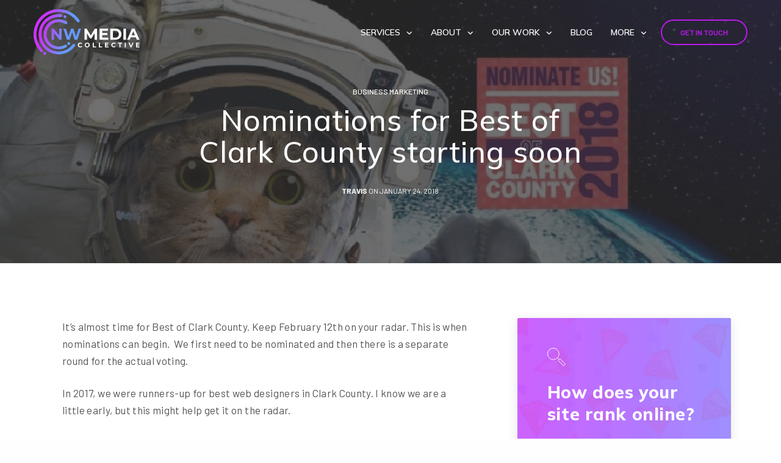

--- FILE ---
content_type: text/html; charset=UTF-8
request_url: https://northwestmediacollective.com/blog/nominations-for-best-of-clark-county-starting-soon/
body_size: 35563
content:
<!doctype html>
<html lang="en-US" prefix="og: https://ogp.me/ns#">
<head><meta charset="UTF-8" /><script>if(navigator.userAgent.match(/MSIE|Internet Explorer/i)||navigator.userAgent.match(/Trident\/7\..*?rv:11/i)){var href=document.location.href;if(!href.match(/[?&]nowprocket/)){if(href.indexOf("?")==-1){if(href.indexOf("#")==-1){document.location.href=href+"?nowprocket=1"}else{document.location.href=href.replace("#","?nowprocket=1#")}}else{if(href.indexOf("#")==-1){document.location.href=href+"&nowprocket=1"}else{document.location.href=href.replace("#","&nowprocket=1#")}}}}</script><script>(()=>{class RocketLazyLoadScripts{constructor(){this.v="2.0.4",this.userEvents=["keydown","keyup","mousedown","mouseup","mousemove","mouseover","mouseout","touchmove","touchstart","touchend","touchcancel","wheel","click","dblclick","input"],this.attributeEvents=["onblur","onclick","oncontextmenu","ondblclick","onfocus","onmousedown","onmouseenter","onmouseleave","onmousemove","onmouseout","onmouseover","onmouseup","onmousewheel","onscroll","onsubmit"]}async t(){this.i(),this.o(),/iP(ad|hone)/.test(navigator.userAgent)&&this.h(),this.u(),this.l(this),this.m(),this.k(this),this.p(this),this._(),await Promise.all([this.R(),this.L()]),this.lastBreath=Date.now(),this.S(this),this.P(),this.D(),this.O(),this.M(),await this.C(this.delayedScripts.normal),await this.C(this.delayedScripts.defer),await this.C(this.delayedScripts.async),await this.T(),await this.F(),await this.j(),await this.A(),window.dispatchEvent(new Event("rocket-allScriptsLoaded")),this.everythingLoaded=!0,this.lastTouchEnd&&await new Promise(t=>setTimeout(t,500-Date.now()+this.lastTouchEnd)),this.I(),this.H(),this.U(),this.W()}i(){this.CSPIssue=sessionStorage.getItem("rocketCSPIssue"),document.addEventListener("securitypolicyviolation",t=>{this.CSPIssue||"script-src-elem"!==t.violatedDirective||"data"!==t.blockedURI||(this.CSPIssue=!0,sessionStorage.setItem("rocketCSPIssue",!0))},{isRocket:!0})}o(){window.addEventListener("pageshow",t=>{this.persisted=t.persisted,this.realWindowLoadedFired=!0},{isRocket:!0}),window.addEventListener("pagehide",()=>{this.onFirstUserAction=null},{isRocket:!0})}h(){let t;function e(e){t=e}window.addEventListener("touchstart",e,{isRocket:!0}),window.addEventListener("touchend",function i(o){o.changedTouches[0]&&t.changedTouches[0]&&Math.abs(o.changedTouches[0].pageX-t.changedTouches[0].pageX)<10&&Math.abs(o.changedTouches[0].pageY-t.changedTouches[0].pageY)<10&&o.timeStamp-t.timeStamp<200&&(window.removeEventListener("touchstart",e,{isRocket:!0}),window.removeEventListener("touchend",i,{isRocket:!0}),"INPUT"===o.target.tagName&&"text"===o.target.type||(o.target.dispatchEvent(new TouchEvent("touchend",{target:o.target,bubbles:!0})),o.target.dispatchEvent(new MouseEvent("mouseover",{target:o.target,bubbles:!0})),o.target.dispatchEvent(new PointerEvent("click",{target:o.target,bubbles:!0,cancelable:!0,detail:1,clientX:o.changedTouches[0].clientX,clientY:o.changedTouches[0].clientY})),event.preventDefault()))},{isRocket:!0})}q(t){this.userActionTriggered||("mousemove"!==t.type||this.firstMousemoveIgnored?"keyup"===t.type||"mouseover"===t.type||"mouseout"===t.type||(this.userActionTriggered=!0,this.onFirstUserAction&&this.onFirstUserAction()):this.firstMousemoveIgnored=!0),"click"===t.type&&t.preventDefault(),t.stopPropagation(),t.stopImmediatePropagation(),"touchstart"===this.lastEvent&&"touchend"===t.type&&(this.lastTouchEnd=Date.now()),"click"===t.type&&(this.lastTouchEnd=0),this.lastEvent=t.type,t.composedPath&&t.composedPath()[0].getRootNode()instanceof ShadowRoot&&(t.rocketTarget=t.composedPath()[0]),this.savedUserEvents.push(t)}u(){this.savedUserEvents=[],this.userEventHandler=this.q.bind(this),this.userEvents.forEach(t=>window.addEventListener(t,this.userEventHandler,{passive:!1,isRocket:!0})),document.addEventListener("visibilitychange",this.userEventHandler,{isRocket:!0})}U(){this.userEvents.forEach(t=>window.removeEventListener(t,this.userEventHandler,{passive:!1,isRocket:!0})),document.removeEventListener("visibilitychange",this.userEventHandler,{isRocket:!0}),this.savedUserEvents.forEach(t=>{(t.rocketTarget||t.target).dispatchEvent(new window[t.constructor.name](t.type,t))})}m(){const t="return false",e=Array.from(this.attributeEvents,t=>"data-rocket-"+t),i="["+this.attributeEvents.join("],[")+"]",o="[data-rocket-"+this.attributeEvents.join("],[data-rocket-")+"]",s=(e,i,o)=>{o&&o!==t&&(e.setAttribute("data-rocket-"+i,o),e["rocket"+i]=new Function("event",o),e.setAttribute(i,t))};new MutationObserver(t=>{for(const n of t)"attributes"===n.type&&(n.attributeName.startsWith("data-rocket-")||this.everythingLoaded?n.attributeName.startsWith("data-rocket-")&&this.everythingLoaded&&this.N(n.target,n.attributeName.substring(12)):s(n.target,n.attributeName,n.target.getAttribute(n.attributeName))),"childList"===n.type&&n.addedNodes.forEach(t=>{if(t.nodeType===Node.ELEMENT_NODE)if(this.everythingLoaded)for(const i of[t,...t.querySelectorAll(o)])for(const t of i.getAttributeNames())e.includes(t)&&this.N(i,t.substring(12));else for(const e of[t,...t.querySelectorAll(i)])for(const t of e.getAttributeNames())this.attributeEvents.includes(t)&&s(e,t,e.getAttribute(t))})}).observe(document,{subtree:!0,childList:!0,attributeFilter:[...this.attributeEvents,...e]})}I(){this.attributeEvents.forEach(t=>{document.querySelectorAll("[data-rocket-"+t+"]").forEach(e=>{this.N(e,t)})})}N(t,e){const i=t.getAttribute("data-rocket-"+e);i&&(t.setAttribute(e,i),t.removeAttribute("data-rocket-"+e))}k(t){Object.defineProperty(HTMLElement.prototype,"onclick",{get(){return this.rocketonclick||null},set(e){this.rocketonclick=e,this.setAttribute(t.everythingLoaded?"onclick":"data-rocket-onclick","this.rocketonclick(event)")}})}S(t){function e(e,i){let o=e[i];e[i]=null,Object.defineProperty(e,i,{get:()=>o,set(s){t.everythingLoaded?o=s:e["rocket"+i]=o=s}})}e(document,"onreadystatechange"),e(window,"onload"),e(window,"onpageshow");try{Object.defineProperty(document,"readyState",{get:()=>t.rocketReadyState,set(e){t.rocketReadyState=e},configurable:!0}),document.readyState="loading"}catch(t){console.log("WPRocket DJE readyState conflict, bypassing")}}l(t){this.originalAddEventListener=EventTarget.prototype.addEventListener,this.originalRemoveEventListener=EventTarget.prototype.removeEventListener,this.savedEventListeners=[],EventTarget.prototype.addEventListener=function(e,i,o){o&&o.isRocket||!t.B(e,this)&&!t.userEvents.includes(e)||t.B(e,this)&&!t.userActionTriggered||e.startsWith("rocket-")||t.everythingLoaded?t.originalAddEventListener.call(this,e,i,o):(t.savedEventListeners.push({target:this,remove:!1,type:e,func:i,options:o}),"mouseenter"!==e&&"mouseleave"!==e||t.originalAddEventListener.call(this,e,t.savedUserEvents.push,o))},EventTarget.prototype.removeEventListener=function(e,i,o){o&&o.isRocket||!t.B(e,this)&&!t.userEvents.includes(e)||t.B(e,this)&&!t.userActionTriggered||e.startsWith("rocket-")||t.everythingLoaded?t.originalRemoveEventListener.call(this,e,i,o):t.savedEventListeners.push({target:this,remove:!0,type:e,func:i,options:o})}}J(t,e){this.savedEventListeners=this.savedEventListeners.filter(i=>{let o=i.type,s=i.target||window;return e!==o||t!==s||(this.B(o,s)&&(i.type="rocket-"+o),this.$(i),!1)})}H(){EventTarget.prototype.addEventListener=this.originalAddEventListener,EventTarget.prototype.removeEventListener=this.originalRemoveEventListener,this.savedEventListeners.forEach(t=>this.$(t))}$(t){t.remove?this.originalRemoveEventListener.call(t.target,t.type,t.func,t.options):this.originalAddEventListener.call(t.target,t.type,t.func,t.options)}p(t){let e;function i(e){return t.everythingLoaded?e:e.split(" ").map(t=>"load"===t||t.startsWith("load.")?"rocket-jquery-load":t).join(" ")}function o(o){function s(e){const s=o.fn[e];o.fn[e]=o.fn.init.prototype[e]=function(){return this[0]===window&&t.userActionTriggered&&("string"==typeof arguments[0]||arguments[0]instanceof String?arguments[0]=i(arguments[0]):"object"==typeof arguments[0]&&Object.keys(arguments[0]).forEach(t=>{const e=arguments[0][t];delete arguments[0][t],arguments[0][i(t)]=e})),s.apply(this,arguments),this}}if(o&&o.fn&&!t.allJQueries.includes(o)){const e={DOMContentLoaded:[],"rocket-DOMContentLoaded":[]};for(const t in e)document.addEventListener(t,()=>{e[t].forEach(t=>t())},{isRocket:!0});o.fn.ready=o.fn.init.prototype.ready=function(i){function s(){parseInt(o.fn.jquery)>2?setTimeout(()=>i.bind(document)(o)):i.bind(document)(o)}return"function"==typeof i&&(t.realDomReadyFired?!t.userActionTriggered||t.fauxDomReadyFired?s():e["rocket-DOMContentLoaded"].push(s):e.DOMContentLoaded.push(s)),o([])},s("on"),s("one"),s("off"),t.allJQueries.push(o)}e=o}t.allJQueries=[],o(window.jQuery),Object.defineProperty(window,"jQuery",{get:()=>e,set(t){o(t)}})}P(){const t=new Map;document.write=document.writeln=function(e){const i=document.currentScript,o=document.createRange(),s=i.parentElement;let n=t.get(i);void 0===n&&(n=i.nextSibling,t.set(i,n));const c=document.createDocumentFragment();o.setStart(c,0),c.appendChild(o.createContextualFragment(e)),s.insertBefore(c,n)}}async R(){return new Promise(t=>{this.userActionTriggered?t():this.onFirstUserAction=t})}async L(){return new Promise(t=>{document.addEventListener("DOMContentLoaded",()=>{this.realDomReadyFired=!0,t()},{isRocket:!0})})}async j(){return this.realWindowLoadedFired?Promise.resolve():new Promise(t=>{window.addEventListener("load",t,{isRocket:!0})})}M(){this.pendingScripts=[];this.scriptsMutationObserver=new MutationObserver(t=>{for(const e of t)e.addedNodes.forEach(t=>{"SCRIPT"!==t.tagName||t.noModule||t.isWPRocket||this.pendingScripts.push({script:t,promise:new Promise(e=>{const i=()=>{const i=this.pendingScripts.findIndex(e=>e.script===t);i>=0&&this.pendingScripts.splice(i,1),e()};t.addEventListener("load",i,{isRocket:!0}),t.addEventListener("error",i,{isRocket:!0}),setTimeout(i,1e3)})})})}),this.scriptsMutationObserver.observe(document,{childList:!0,subtree:!0})}async F(){await this.X(),this.pendingScripts.length?(await this.pendingScripts[0].promise,await this.F()):this.scriptsMutationObserver.disconnect()}D(){this.delayedScripts={normal:[],async:[],defer:[]},document.querySelectorAll("script[type$=rocketlazyloadscript]").forEach(t=>{t.hasAttribute("data-rocket-src")?t.hasAttribute("async")&&!1!==t.async?this.delayedScripts.async.push(t):t.hasAttribute("defer")&&!1!==t.defer||"module"===t.getAttribute("data-rocket-type")?this.delayedScripts.defer.push(t):this.delayedScripts.normal.push(t):this.delayedScripts.normal.push(t)})}async _(){await this.L();let t=[];document.querySelectorAll("script[type$=rocketlazyloadscript][data-rocket-src]").forEach(e=>{let i=e.getAttribute("data-rocket-src");if(i&&!i.startsWith("data:")){i.startsWith("//")&&(i=location.protocol+i);try{const o=new URL(i).origin;o!==location.origin&&t.push({src:o,crossOrigin:e.crossOrigin||"module"===e.getAttribute("data-rocket-type")})}catch(t){}}}),t=[...new Map(t.map(t=>[JSON.stringify(t),t])).values()],this.Y(t,"preconnect")}async G(t){if(await this.K(),!0!==t.noModule||!("noModule"in HTMLScriptElement.prototype))return new Promise(e=>{let i;function o(){(i||t).setAttribute("data-rocket-status","executed"),e()}try{if(navigator.userAgent.includes("Firefox/")||""===navigator.vendor||this.CSPIssue)i=document.createElement("script"),[...t.attributes].forEach(t=>{let e=t.nodeName;"type"!==e&&("data-rocket-type"===e&&(e="type"),"data-rocket-src"===e&&(e="src"),i.setAttribute(e,t.nodeValue))}),t.text&&(i.text=t.text),t.nonce&&(i.nonce=t.nonce),i.hasAttribute("src")?(i.addEventListener("load",o,{isRocket:!0}),i.addEventListener("error",()=>{i.setAttribute("data-rocket-status","failed-network"),e()},{isRocket:!0}),setTimeout(()=>{i.isConnected||e()},1)):(i.text=t.text,o()),i.isWPRocket=!0,t.parentNode.replaceChild(i,t);else{const i=t.getAttribute("data-rocket-type"),s=t.getAttribute("data-rocket-src");i?(t.type=i,t.removeAttribute("data-rocket-type")):t.removeAttribute("type"),t.addEventListener("load",o,{isRocket:!0}),t.addEventListener("error",i=>{this.CSPIssue&&i.target.src.startsWith("data:")?(console.log("WPRocket: CSP fallback activated"),t.removeAttribute("src"),this.G(t).then(e)):(t.setAttribute("data-rocket-status","failed-network"),e())},{isRocket:!0}),s?(t.fetchPriority="high",t.removeAttribute("data-rocket-src"),t.src=s):t.src="data:text/javascript;base64,"+window.btoa(unescape(encodeURIComponent(t.text)))}}catch(i){t.setAttribute("data-rocket-status","failed-transform"),e()}});t.setAttribute("data-rocket-status","skipped")}async C(t){const e=t.shift();return e?(e.isConnected&&await this.G(e),this.C(t)):Promise.resolve()}O(){this.Y([...this.delayedScripts.normal,...this.delayedScripts.defer,...this.delayedScripts.async],"preload")}Y(t,e){this.trash=this.trash||[];let i=!0;var o=document.createDocumentFragment();t.forEach(t=>{const s=t.getAttribute&&t.getAttribute("data-rocket-src")||t.src;if(s&&!s.startsWith("data:")){const n=document.createElement("link");n.href=s,n.rel=e,"preconnect"!==e&&(n.as="script",n.fetchPriority=i?"high":"low"),t.getAttribute&&"module"===t.getAttribute("data-rocket-type")&&(n.crossOrigin=!0),t.crossOrigin&&(n.crossOrigin=t.crossOrigin),t.integrity&&(n.integrity=t.integrity),t.nonce&&(n.nonce=t.nonce),o.appendChild(n),this.trash.push(n),i=!1}}),document.head.appendChild(o)}W(){this.trash.forEach(t=>t.remove())}async T(){try{document.readyState="interactive"}catch(t){}this.fauxDomReadyFired=!0;try{await this.K(),this.J(document,"readystatechange"),document.dispatchEvent(new Event("rocket-readystatechange")),await this.K(),document.rocketonreadystatechange&&document.rocketonreadystatechange(),await this.K(),this.J(document,"DOMContentLoaded"),document.dispatchEvent(new Event("rocket-DOMContentLoaded")),await this.K(),this.J(window,"DOMContentLoaded"),window.dispatchEvent(new Event("rocket-DOMContentLoaded"))}catch(t){console.error(t)}}async A(){try{document.readyState="complete"}catch(t){}try{await this.K(),this.J(document,"readystatechange"),document.dispatchEvent(new Event("rocket-readystatechange")),await this.K(),document.rocketonreadystatechange&&document.rocketonreadystatechange(),await this.K(),this.J(window,"load"),window.dispatchEvent(new Event("rocket-load")),await this.K(),window.rocketonload&&window.rocketonload(),await this.K(),this.allJQueries.forEach(t=>t(window).trigger("rocket-jquery-load")),await this.K(),this.J(window,"pageshow");const t=new Event("rocket-pageshow");t.persisted=this.persisted,window.dispatchEvent(t),await this.K(),window.rocketonpageshow&&window.rocketonpageshow({persisted:this.persisted})}catch(t){console.error(t)}}async K(){Date.now()-this.lastBreath>45&&(await this.X(),this.lastBreath=Date.now())}async X(){return document.hidden?new Promise(t=>setTimeout(t)):new Promise(t=>requestAnimationFrame(t))}B(t,e){return e===document&&"readystatechange"===t||(e===document&&"DOMContentLoaded"===t||(e===window&&"DOMContentLoaded"===t||(e===window&&"load"===t||e===window&&"pageshow"===t)))}static run(){(new RocketLazyLoadScripts).t()}}RocketLazyLoadScripts.run()})();</script>
	
	<meta name="viewport" content="width=device-width, initial-scale=1, maximum-scale=2, viewport-fit=cover">
	<link rel="profile" href="https://gmpg.org/xfn/11">
	<link rel="pingback" href="https://northwestmediacollective.com/xmlrpc.php">
	<meta name="dlm-version" content="5.1.6">
            <script data-no-defer="1" data-ezscrex="false" data-cfasync="false" data-pagespeed-no-defer data-cookieconsent="ignore">
                var ctPublicFunctions = {"_ajax_nonce":"12117112d2","_rest_nonce":"b54963c5bd","_ajax_url":"\/wp-admin\/admin-ajax.php","_rest_url":"https:\/\/northwestmediacollective.com\/wp-json\/","data__cookies_type":"none","data__ajax_type":"rest","data__bot_detector_enabled":"1","data__frontend_data_log_enabled":1,"cookiePrefix":"","wprocket_detected":true,"host_url":"northwestmediacollective.com","text__ee_click_to_select":"Click to select the whole data","text__ee_original_email":"The complete one is","text__ee_got_it":"Got it","text__ee_blocked":"Blocked","text__ee_cannot_connect":"Cannot connect","text__ee_cannot_decode":"Can not decode email. Unknown reason","text__ee_email_decoder":"CleanTalk email decoder","text__ee_wait_for_decoding":"The magic is on the way!","text__ee_decoding_process":"Please wait a few seconds while we decode the contact data."}
            </script>
        
            <script data-no-defer="1" data-ezscrex="false" data-cfasync="false" data-pagespeed-no-defer data-cookieconsent="ignore">
                var ctPublic = {"_ajax_nonce":"12117112d2","settings__forms__check_internal":"0","settings__forms__check_external":"0","settings__forms__force_protection":0,"settings__forms__search_test":"1","settings__forms__wc_add_to_cart":"0","settings__data__bot_detector_enabled":"1","settings__sfw__anti_crawler":0,"blog_home":"https:\/\/northwestmediacollective.com\/","pixel__setting":"3","pixel__enabled":true,"pixel__url":null,"data__email_check_before_post":"1","data__email_check_exist_post":0,"data__cookies_type":"none","data__key_is_ok":true,"data__visible_fields_required":true,"wl_brandname":"Anti-Spam by CleanTalk","wl_brandname_short":"CleanTalk","ct_checkjs_key":"865e0fabdc5ec4e5529b14cf96a85adbf2b4d8fa55e94a7839bddc44ce798414","emailEncoderPassKey":"e24c04fa086c15c566b46f2bf7e4f4a8","bot_detector_forms_excluded":"W10=","advancedCacheExists":true,"varnishCacheExists":false,"wc_ajax_add_to_cart":false}
            </script>
        
<!-- Search Engine Optimization by Rank Math PRO - https://rankmath.com/ -->
<title>Nominations For Best Of Clark County Starting Soon | NW Media Collective</title>
<link data-rocket-preload as="style" href="https://fonts.googleapis.com/css?family=Mulish%3A200%2C300%2C400%2C500%2C600%2C700%2C800%2C900%2C200i%2C300i%2C400i%2C500i%2C600i%2C700i%2C800i%2C900i%7CBarlow%3A100%2C100i%2C200%2C200i%2C300%2C300i%2C400%2C400i%2C500%2C500i%2C600%2C600i%2C700%2C700i%2C800%2C800i%2C900%2C900i%7CFredoka%20One%7CRaleway%3A400%2C700&#038;subset=latin&#038;display=swap" rel="preload">
<link href="https://fonts.googleapis.com/css?family=Mulish%3A200%2C300%2C400%2C500%2C600%2C700%2C800%2C900%2C200i%2C300i%2C400i%2C500i%2C600i%2C700i%2C800i%2C900i%7CBarlow%3A100%2C100i%2C200%2C200i%2C300%2C300i%2C400%2C400i%2C500%2C500i%2C600%2C600i%2C700%2C700i%2C800%2C800i%2C900%2C900i%7CFredoka%20One%7CRaleway%3A400%2C700&#038;subset=latin&#038;display=swap" media="print" onload="this.media=&#039;all&#039;" rel="stylesheet">
<noscript data-wpr-hosted-gf-parameters=""><link rel="stylesheet" href="https://fonts.googleapis.com/css?family=Mulish%3A200%2C300%2C400%2C500%2C600%2C700%2C800%2C900%2C200i%2C300i%2C400i%2C500i%2C600i%2C700i%2C800i%2C900i%7CBarlow%3A100%2C100i%2C200%2C200i%2C300%2C300i%2C400%2C400i%2C500%2C500i%2C600%2C600i%2C700%2C700i%2C800%2C800i%2C900%2C900i%7CFredoka%20One%7CRaleway%3A400%2C700&#038;subset=latin&#038;display=swap"></noscript>
<meta name="description" content="It&#039;s almost time for Best of Clark County. Keep February 12th on your radar. This is when nominations can begin.  We first need to be nominated and then there"/>
<meta name="robots" content="follow, index, max-snippet:-1, max-video-preview:-1, max-image-preview:large"/>
<link rel="canonical" href="https://northwestmediacollective.com/blog/nominations-for-best-of-clark-county-starting-soon/" />
<meta property="og:locale" content="en_US" />
<meta property="og:type" content="article" />
<meta property="og:title" content="Nominations For Best Of Clark County Starting Soon | NW Media Collective" />
<meta property="og:description" content="It&#039;s almost time for Best of Clark County. Keep February 12th on your radar. This is when nominations can begin.  We first need to be nominated and then there" />
<meta property="og:url" content="https://northwestmediacollective.com/blog/nominations-for-best-of-clark-county-starting-soon/" />
<meta property="og:site_name" content="Web Design &amp; Marketing Vancouver WA | NW Media Collective" />
<meta property="article:publisher" content="https://www.facebook.com/nwmcinc/" />
<meta property="article:section" content="Business Marketing" />
<meta property="fb:app_id" content="966242223397117" />
<meta property="og:image" content="https://northwestmediacollective.com/wp-content/uploads/2018/01/cat-in-space18.jpg" />
<meta property="og:image:secure_url" content="https://northwestmediacollective.com/wp-content/uploads/2018/01/cat-in-space18.jpg" />
<meta property="og:image:width" content="1024" />
<meta property="og:image:height" content="678" />
<meta property="og:image:alt" content="cat in space18" />
<meta property="og:image:type" content="image/jpeg" />
<meta property="article:published_time" content="2018-01-24T22:09:38-08:00" />
<meta name="twitter:card" content="summary_large_image" />
<meta name="twitter:title" content="Nominations For Best Of Clark County Starting Soon | NW Media Collective" />
<meta name="twitter:description" content="It&#039;s almost time for Best of Clark County. Keep February 12th on your radar. This is when nominations can begin.  We first need to be nominated and then there" />
<meta name="twitter:image" content="https://northwestmediacollective.com/wp-content/uploads/2018/01/cat-in-space18.jpg" />
<meta name="twitter:label1" content="Written by" />
<meta name="twitter:data1" content="Travis" />
<meta name="twitter:label2" content="Time to read" />
<meta name="twitter:data2" content="Less than a minute" />
<script type="application/ld+json" class="rank-math-schema-pro">{"@context":"https://schema.org","@graph":[{"@type":"Place","@id":"https://northwestmediacollective.com/#place","address":{"@type":"PostalAddress","streetAddress":"613 w 11th st","addressLocality":"Vancouver","addressRegion":"Washington","postalCode":"98660","addressCountry":"US"}},{"@type":"Organization","@id":"https://northwestmediacollective.com/#organization","name":"NW Media Collective Inc","url":"https://northwestmediacollective.com","sameAs":["https://www.facebook.com/nwmcinc/"],"email":"sales@northwestmediacollective.com","address":{"@type":"PostalAddress","streetAddress":"613 w 11th st","addressLocality":"Vancouver","addressRegion":"Washington","postalCode":"98660","addressCountry":"US"},"logo":{"@type":"ImageObject","@id":"https://northwestmediacollective.com/#logo","url":"https://northwestmediacollective.com/wp-content/uploads/2019/01/nwmc_v2logo_web.png","contentUrl":"https://northwestmediacollective.com/wp-content/uploads/2019/01/nwmc_v2logo_web.png","caption":"Web Design &amp; Marketing Vancouver WA | NW Media Collective","inLanguage":"en-US","width":"400","height":"125"},"contactPoint":[{"@type":"ContactPoint","telephone":"+1-360-342-4050","contactType":"customer support"}],"location":{"@id":"https://northwestmediacollective.com/#place"}},{"@type":"WebSite","@id":"https://northwestmediacollective.com/#website","url":"https://northwestmediacollective.com","name":"Web Design &amp; Marketing Vancouver WA | NW Media Collective","publisher":{"@id":"https://northwestmediacollective.com/#organization"},"inLanguage":"en-US"},{"@type":"ImageObject","@id":"https://northwestmediacollective.com/wp-content/uploads/2018/01/cat-in-space18.jpg","url":"https://northwestmediacollective.com/wp-content/uploads/2018/01/cat-in-space18.jpg","width":"1024","height":"678","caption":"cat in space18","inLanguage":"en-US"},{"@type":"BreadcrumbList","@id":"https://northwestmediacollective.com/blog/nominations-for-best-of-clark-county-starting-soon/#breadcrumb","itemListElement":[{"@type":"ListItem","position":"1","item":{"@id":"https://northwestmediacollective.com","name":"Home"}},{"@type":"ListItem","position":"2","item":{"@id":"https://northwestmediacollective.com/blog/nominations-for-best-of-clark-county-starting-soon/","name":"Nominations for Best of Clark County starting soon"}}]},{"@type":"WebPage","@id":"https://northwestmediacollective.com/blog/nominations-for-best-of-clark-county-starting-soon/#webpage","url":"https://northwestmediacollective.com/blog/nominations-for-best-of-clark-county-starting-soon/","name":"Nominations For Best Of Clark County Starting Soon | NW Media Collective","datePublished":"2018-01-24T22:09:38-08:00","dateModified":"2018-01-24T22:09:38-08:00","isPartOf":{"@id":"https://northwestmediacollective.com/#website"},"primaryImageOfPage":{"@id":"https://northwestmediacollective.com/wp-content/uploads/2018/01/cat-in-space18.jpg"},"inLanguage":"en-US","breadcrumb":{"@id":"https://northwestmediacollective.com/blog/nominations-for-best-of-clark-county-starting-soon/#breadcrumb"}},{"@type":"Person","@id":"https://northwestmediacollective.com/blog/nominations-for-best-of-clark-county-starting-soon/#author","name":"Travis","image":{"@type":"ImageObject","@id":"https://secure.gravatar.com/avatar/2793cdb27fd9e3b8648661b0b4c15b4ad8c70824104efbf718440194f4579276?s=96&amp;d=mm&amp;r=g","url":"https://secure.gravatar.com/avatar/2793cdb27fd9e3b8648661b0b4c15b4ad8c70824104efbf718440194f4579276?s=96&amp;d=mm&amp;r=g","caption":"Travis","inLanguage":"en-US"},"worksFor":{"@id":"https://northwestmediacollective.com/#organization"}},{"@type":"BlogPosting","headline":"Nominations For Best Of Clark County Starting Soon | NW Media Collective","datePublished":"2018-01-24T22:09:38-08:00","dateModified":"2018-01-24T22:09:38-08:00","author":{"@id":"https://northwestmediacollective.com/blog/nominations-for-best-of-clark-county-starting-soon/#author","name":"Travis"},"publisher":{"@id":"https://northwestmediacollective.com/#organization"},"description":"It&#039;s almost time for Best of Clark County. Keep February 12th on your radar. This is when nominations can begin.\u00a0 We first need to be nominated and then there","name":"Nominations For Best Of Clark County Starting Soon | NW Media Collective","@id":"https://northwestmediacollective.com/blog/nominations-for-best-of-clark-county-starting-soon/#richSnippet","isPartOf":{"@id":"https://northwestmediacollective.com/blog/nominations-for-best-of-clark-county-starting-soon/#webpage"},"image":{"@id":"https://northwestmediacollective.com/wp-content/uploads/2018/01/cat-in-space18.jpg"},"inLanguage":"en-US","mainEntityOfPage":{"@id":"https://northwestmediacollective.com/blog/nominations-for-best-of-clark-county-starting-soon/#webpage"}}]}</script>
<!-- /Rank Math WordPress SEO plugin -->

<link rel='dns-prefetch' href='//fd.cleantalk.org' />
<link rel='dns-prefetch' href='//fonts.googleapis.com' />
<link rel='dns-prefetch' href='//use.fontawesome.com' />
<link href='https://fonts.gstatic.com' crossorigin rel='preconnect' />
<link rel="alternate" type="application/rss+xml" title="Web Design &amp; Marketing Vancouver WA | NW Media Collective &raquo; Feed" href="https://northwestmediacollective.com/feed/" />
<link rel="alternate" type="application/rss+xml" title="Web Design &amp; Marketing Vancouver WA | NW Media Collective &raquo; Comments Feed" href="https://northwestmediacollective.com/comments/feed/" />
<link rel="preconnect" href="//fonts.gstatic.com/" crossorigin><link rel="alternate" title="oEmbed (JSON)" type="application/json+oembed" href="https://northwestmediacollective.com/wp-json/oembed/1.0/embed?url=https%3A%2F%2Fnorthwestmediacollective.com%2Fblog%2Fnominations-for-best-of-clark-county-starting-soon%2F" />
<link rel="alternate" title="oEmbed (XML)" type="text/xml+oembed" href="https://northwestmediacollective.com/wp-json/oembed/1.0/embed?url=https%3A%2F%2Fnorthwestmediacollective.com%2Fblog%2Fnominations-for-best-of-clark-county-starting-soon%2F&#038;format=xml" />
<style id='wp-img-auto-sizes-contain-inline-css' type='text/css'>
img:is([sizes=auto i],[sizes^="auto," i]){contain-intrinsic-size:3000px 1500px}
/*# sourceURL=wp-img-auto-sizes-contain-inline-css */
</style>
<style id='wp-emoji-styles-inline-css' type='text/css'>

	img.wp-smiley, img.emoji {
		display: inline !important;
		border: none !important;
		box-shadow: none !important;
		height: 1em !important;
		width: 1em !important;
		margin: 0 0.07em !important;
		vertical-align: -0.1em !important;
		background: none !important;
		padding: 0 !important;
	}
/*# sourceURL=wp-emoji-styles-inline-css */
</style>
<style id='classic-theme-styles-inline-css' type='text/css'>
/*! This file is auto-generated */
.wp-block-button__link{color:#fff;background-color:#32373c;border-radius:9999px;box-shadow:none;text-decoration:none;padding:calc(.667em + 2px) calc(1.333em + 2px);font-size:1.125em}.wp-block-file__button{background:#32373c;color:#fff;text-decoration:none}
/*# sourceURL=/wp-includes/css/classic-themes.min.css */
</style>
<style id='font-awesome-svg-styles-default-inline-css' type='text/css'>
.svg-inline--fa {
  display: inline-block;
  height: 1em;
  overflow: visible;
  vertical-align: -.125em;
}
/*# sourceURL=font-awesome-svg-styles-default-inline-css */
</style>
<link rel='stylesheet' id='font-awesome-svg-styles-css' href='https://northwestmediacollective.com/wp-content/uploads/font-awesome/v6.5.2/css/svg-with-js.css' media='all' />
<style id='font-awesome-svg-styles-inline-css' type='text/css'>
   .wp-block-font-awesome-icon svg::before,
   .wp-rich-text-font-awesome-icon svg::before {content: unset;}
/*# sourceURL=font-awesome-svg-styles-inline-css */
</style>
<link rel='stylesheet' id='convertkit-broadcasts-css' href='https://northwestmediacollective.com/wp-content/plugins/convertkit/resources/frontend/css/broadcasts.css' media='all' />
<link rel='stylesheet' id='convertkit-button-css' href='https://northwestmediacollective.com/wp-content/plugins/convertkit/resources/frontend/css/button.css' media='all' />
<style id='wp-block-button-inline-css' type='text/css'>
.wp-block-button__link{align-content:center;box-sizing:border-box;cursor:pointer;display:inline-block;height:100%;text-align:center;word-break:break-word}.wp-block-button__link.aligncenter{text-align:center}.wp-block-button__link.alignright{text-align:right}:where(.wp-block-button__link){border-radius:9999px;box-shadow:none;padding:calc(.667em + 2px) calc(1.333em + 2px);text-decoration:none}.wp-block-button[style*=text-decoration] .wp-block-button__link{text-decoration:inherit}.wp-block-buttons>.wp-block-button.has-custom-width{max-width:none}.wp-block-buttons>.wp-block-button.has-custom-width .wp-block-button__link{width:100%}.wp-block-buttons>.wp-block-button.has-custom-font-size .wp-block-button__link{font-size:inherit}.wp-block-buttons>.wp-block-button.wp-block-button__width-25{width:calc(25% - var(--wp--style--block-gap, .5em)*.75)}.wp-block-buttons>.wp-block-button.wp-block-button__width-50{width:calc(50% - var(--wp--style--block-gap, .5em)*.5)}.wp-block-buttons>.wp-block-button.wp-block-button__width-75{width:calc(75% - var(--wp--style--block-gap, .5em)*.25)}.wp-block-buttons>.wp-block-button.wp-block-button__width-100{flex-basis:100%;width:100%}.wp-block-buttons.is-vertical>.wp-block-button.wp-block-button__width-25{width:25%}.wp-block-buttons.is-vertical>.wp-block-button.wp-block-button__width-50{width:50%}.wp-block-buttons.is-vertical>.wp-block-button.wp-block-button__width-75{width:75%}.wp-block-button.is-style-squared,.wp-block-button__link.wp-block-button.is-style-squared{border-radius:0}.wp-block-button.no-border-radius,.wp-block-button__link.no-border-radius{border-radius:0!important}:root :where(.wp-block-button .wp-block-button__link.is-style-outline),:root :where(.wp-block-button.is-style-outline>.wp-block-button__link){border:2px solid;padding:.667em 1.333em}:root :where(.wp-block-button .wp-block-button__link.is-style-outline:not(.has-text-color)),:root :where(.wp-block-button.is-style-outline>.wp-block-button__link:not(.has-text-color)){color:currentColor}:root :where(.wp-block-button .wp-block-button__link.is-style-outline:not(.has-background)),:root :where(.wp-block-button.is-style-outline>.wp-block-button__link:not(.has-background)){background-color:initial;background-image:none}
/*# sourceURL=https://northwestmediacollective.com/wp-includes/blocks/button/style.min.css */
</style>
<link rel='stylesheet' id='convertkit-form-css' href='https://northwestmediacollective.com/wp-content/plugins/convertkit/resources/frontend/css/form.css' media='all' />
<link rel='stylesheet' id='convertkit-form-builder-field-css' href='https://northwestmediacollective.com/wp-content/plugins/convertkit/resources/frontend/css/form-builder.css' media='all' />
<link rel='stylesheet' id='convertkit-form-builder-css' href='https://northwestmediacollective.com/wp-content/plugins/convertkit/resources/frontend/css/form-builder.css' media='all' />
<link rel='stylesheet' id='cleantalk-public-css-css' href='https://northwestmediacollective.com/wp-content/plugins/cleantalk-spam-protect/css/cleantalk-public.min.css' media='all' />
<link rel='stylesheet' id='cleantalk-email-decoder-css-css' href='https://northwestmediacollective.com/wp-content/plugins/cleantalk-spam-protect/css/cleantalk-email-decoder.min.css' media='all' />
<link rel='stylesheet' id='qtip2css-css' href='https://northwestmediacollective.com/wp-content/plugins/wordpress-tooltips/js/qtip2/jquery.qtip.min.css' media='all' />
<link rel='stylesheet' id='directorycss-css' href='https://northwestmediacollective.com/wp-content/plugins/wordpress-tooltips/js/jdirectory/directory.min.css' media='all' />
<link rel='stylesheet' id='ez-toc-css' href='https://northwestmediacollective.com/wp-content/plugins/easy-table-of-contents/assets/css/screen.min.css' media='all' />
<style id='ez-toc-inline-css' type='text/css'>
div#ez-toc-container .ez-toc-title {font-size: 120%;}div#ez-toc-container .ez-toc-title {font-weight: 500;}div#ez-toc-container ul li , div#ez-toc-container ul li a {font-size: 95%;}div#ez-toc-container ul li , div#ez-toc-container ul li a {font-weight: 500;}div#ez-toc-container nav ul ul li {font-size: 90%;}div#ez-toc-container {width: 100%;}.ez-toc-box-title {font-weight: bold; margin-bottom: 10px; text-align: center; text-transform: uppercase; letter-spacing: 1px; color: #666; padding-bottom: 5px;position:absolute;top:-4%;left:5%;background-color: inherit;transition: top 0.3s ease;}.ez-toc-box-title.toc-closed {top:-25%;}
.ez-toc-container-direction {direction: ltr;}.ez-toc-counter ul{counter-reset: item ;}.ez-toc-counter nav ul li a::before {content: counters(item, '.', decimal) '. ';display: inline-block;counter-increment: item;flex-grow: 0;flex-shrink: 0;margin-right: .2em; float: left; }.ez-toc-widget-direction {direction: ltr;}.ez-toc-widget-container ul{counter-reset: item ;}.ez-toc-widget-container nav ul li a::before {content: counters(item, '.', decimal) '. ';display: inline-block;counter-increment: item;flex-grow: 0;flex-shrink: 0;margin-right: .2em; float: left; }
/*# sourceURL=ez-toc-inline-css */
</style>
<link rel='stylesheet' id='thb-fa-css' href='https://northwestmediacollective.com/wp-content/themes/revolution/assets/css/font-awesome.min.css' media='all' />
<link rel='stylesheet' id='thb-app-css' href='https://northwestmediacollective.com/wp-content/themes/revolution/assets/css/app.css' media='all' />
<style id='thb-app-inline-css' type='text/css'>
h1, .h1, .thb-countdown .thb-countdown-ul li .timestamp, h2, .h2, h3, .h3, h4, .h4, h5, .h5, h6, .h6 {font-family:'Mulish', 'BlinkMacSystemFont', -apple-system, 'Roboto', 'Lucida Sans';}body {font-family:'Barlow', 'BlinkMacSystemFont', -apple-system, 'Roboto', 'Lucida Sans';}.thb-full-menu {font-family:'Mulish', 'BlinkMacSystemFont', -apple-system, 'Roboto', 'Lucida Sans';}.thb-mobile-menu,.thb-secondary-menu {font-family:'Mulish', 'BlinkMacSystemFont', -apple-system, 'Roboto', 'Lucida Sans';}em {}label {}input[type="submit"],submit,.button,.btn,.btn-block,.btn-text,.vc_btn3 {}p,.post-detail .post-content {font-weight:400;font-size:17px;text-transform:none !important;line-height:1.65em !important;letter-spacing:0.02em !important;}.thb-full-menu>li>a,.thb-header-menu>li>a {font-weight:600;font-size:14px;text-transform:uppercase !important;}.subfooter .thb-full-menu>li>a {}.subheader {}.thb-full-menu li .sub-menu a,.thb-dropdown-style2 .thb-full-menu .sub-menu>li a,.thb-dropdown-style2 .thb-full-menu .sub-menu>li.title-item>a,.thb-dropdown-style3 .thb-full-menu .sub-menu>li a,.thb-dropdown-style3 .thb-full-menu .sub-menu>li.title-item>a,.thb-header-menu li .sub-menu a {font-weight:400;font-size:12px;text-transform:uppercase !important;}.thb-full-menu>li>a.social {}.widget>h6 {}.footer .widget,.footer .widget p {}.thb-mobile-menu>li>a {}.thb-mobile-menu .sub-menu a {}.thb-secondary-menu a {}#mobile-menu .menu-footer {}#mobile-menu .socials a {}.subfooter .socials a {}.products .product.thb-listing-style2 h3,.products .product.thb-listing-style1 h3 {}.thb-product-detail .product-information h1.product_title {}.thb-product-detail .product-information .woocommerce-product-details__short-description,.thb-product-detail .product-information .woocommerce-product-details__short-description p {}@media screen and (min-width:1024px) {h1,.h1 {font-size:48px;}}h1,.h1 {font-family:'Mulish', 'BlinkMacSystemFont', -apple-system, 'Roboto', 'Lucida Sans';font-style:normal;font-weight:800;font-size:48px;line-height:1.1em !important;letter-spacing:0.02em !important;}@media screen and (min-width:1024px) {h2 {font-size:34px;}}h2 {font-family:'Mulish', 'BlinkMacSystemFont', -apple-system, 'Roboto', 'Lucida Sans';font-weight:800;font-size:34px;line-height:1.2em !important;letter-spacing:0.02em !important;}@media screen and (min-width:1024px) {h3 {font-size:28px;}}h3 {font-family:'Mulish', 'BlinkMacSystemFont', -apple-system, 'Roboto', 'Lucida Sans';font-weight:800;font-size:28px;line-height:1.3em !important;letter-spacing:0.02em !important;}@media screen and (min-width:1024px) {h4 {font-size:19px;}}h4 {font-family:'Mulish', 'BlinkMacSystemFont', -apple-system, 'Roboto', 'Lucida Sans';font-weight:600;font-size:19px;line-height:1.35em !important;}@media screen and (min-width:1024px) {h5 {font-size:19px;}}h5 {font-family:'Mulish', 'BlinkMacSystemFont', -apple-system, 'Roboto', 'Lucida Sans';font-weight:800;font-size:19px;line-height:1.35em !important;}h6 {font-family:'Mulish', 'BlinkMacSystemFont', -apple-system, 'Roboto', 'Lucida Sans';font-weight:600;font-size:17px;line-height:1.45em !important;}.header-secondary-text div p:not(.smaller) {}.header-secondary-text div p.smaller {}.logolink .logoimg {max-height:75px;}.logolink .logoimg[src$=".svg"] {max-height:100%;height:75px;}@media screen and (max-width:40.0625em) {.logolink .logoimg {max-height:50px;}.logolink .logoimg[src$=".svg"] {max-height:100%;height:50px;}}@media only screen and (min-width:40.0625em) {.header {padding-top:15px;padding-bottom:15px;;}}@media only screen and (min-width:40.0625em) {.header.fixed {padding-top:15px;padding-bottom:15px;;}}@media only screen and (max-width:40.0625em) {.header,.header.fixed {padding-top:15px;padding-bottom:15px;;}}.thb-full-menu>li+li {margin-left:36}a:hover,.thb-full-menu.thb-standard>li.current-menu-item:not(.has-hash)>a,.thb-full-menu>li a:not(.logolink)[data-filter].active,#mobile-menu.dark .thb-mobile-menu>li>a:hover,#mobile-menu.dark .sub-menu a:hover,#mobile-menu.dark .thb-secondary-menu a:hover,.thb-mobile-menu>li.menu-item-has-children>a:hover .thb-arrow div,.thb-secondary-menu a:hover,.authorpage .author-content .square-icon:hover,.authorpage .author-content .square-icon.email:hover,.commentlist .comment .reply a:hover,input[type="submit"].style3,.button.style3,.btn.style3,input[type="submit"].style4,.button.style4,.btn.style4,input[type="submit"].style4:hover,.button.style4:hover,.btn.style4:hover,.more-link,.thb-portfolio-filter.style1 ul li a:hover,.thb-portfolio-filter.style1 ul li a.active,.thb-portfolio-filter.style2 .select2.select2-container--default .select2-selection--single .select2-selection__rendered,.thb-portfolio-filter.style2 .select2-dropdown .select2-results__options .select2-results__option[aria-selected=true] span,.thb-portfolio-filter.style2 .select2-dropdown .select2-results__options .select2-results__option.select2-results__option--highlighted span,.thb-autotype .thb-autotype-entry,.thb-tabs.style3 .vc_tta-panel-heading h4 a:hover,.thb-tabs.style3 .vc_tta-panel-heading h4 a.active,.thb-tabs.style4 .vc_tta-panel-heading h4 a.active,.thb-tabs.style4 .vc_tta-panel-heading h4 a:hover,.thb_location_container.row .thb_location h5,.thb-portfolio-slider.thb-portfolio-slider-style3 .portfolio-slide .content-side .thb-categories,.thb-portfolio-slider.thb-portfolio-slider-style3 .portfolio-slide .content-side .thb-categories a,.woocommerce-checkout-payment .wc_payment_methods .wc_payment_method.payment_method_paypal .about_paypal,input[type="submit"].style2, .button.style2, .btn.style2,.thb-header-menu > li.menu-item-has-children:hover > a,.thb-header-menu > li.menu-item-has-children.sfHover > a,.thb-header-menu > li.menu-item-has-children:hover>a span:after,.thb-header-menu > li.menu-item-has-children.sfHover > a span:after,.thb-pricing-table.style2 .pricing-container .thb_pricing_head .thb-price,.post.style8 .style8-meta .style8-link a,.thb-iconbox.top.type5 .iconbox-content .thb-read-more,.thb-testimonials.style7 .testimonial-author cite,.thb-testimonials.style7 .testimonial-author span,.post.style9.active .post-title a,.columns.thb-light-column .post.style9 .post-category a,.thb-page-header .thb-blog-categories li a.active,.has-thb-accent-color,.wp-block-button .wp-block-button__link.has-thb-accent-color,.thb-page-menu.style2 li:hover a,.thb-page-menu.style2 li.current_page_item a,.post.style10 .style10-readmore,.btn-text.style-accent-link,.thb-page-menu li.current_page_item a {color:#bf18f2;}.thb-full-menu.thb-line-marker>li>a:before,.thb-page-header .thb-blog-categories li a:after,.select2-container .select2-dropdown .select2-results .select2-results__option[aria-selected=true],input[type="submit"],.button,.btn,input[type="submit"].black:hover,input[type="submit"].wc-forward.checkout:hover,.button.black:hover,.button.wc-forward.checkout:hover,.btn.black:not(.style4):hover,.btn.wc-forward.checkout:hover,input[type="submit"].style2:hover,.button.style2:hover,.btn.style2:hover,input[type="submit"].style3:before,.button.style3:before,.btn.style3:before,input[type="submit"].style4:after,.button.style4:after,.btn.style4:after,.btn-text.style3 .circle-btn,[class^="tag-cloud-link"]:hover,.thb-portfolio-filter.style1 ul li a:before,.thb-portfolio-filter.style2 .select2.select2-container--default .select2-selection--single .select2-selection__arrow:after,.thb-portfolio-filter.style2 .select2.select2-container--default .select2-selection--single .select2-selection__arrow:before,.thb-portfolio-filter.style2 .select2-dropdown .select2-results__options .select2-results__option span:before,.boxed-icon.email:hover,.thb-progressbar .thb-progress span,#scroll_to_top:hover .thb-animated-arrow.circular,.thb-tabs.style1 .vc_tta-panel-heading h4 a:before,.thb-tabs.style4 .vc_tta-panel-heading h4 a:before,.thb-client-row.thb-opacity.with-accent .thb-client:hover,.badge.onsale,.demo_store,.products .product .product_after_title .button:hover:after,.woocommerce-MyAccount-navigation ul li:hover a,.woocommerce-MyAccount-navigation ul li.is-active a,.footer_bar .socials .social.email:hover,.thb-header-menu > li.menu-item-has-children > a span:before,.thb-page-menu.style1 li:hover a, .thb-page-menu.style1 li.current_page_item a,.thb-client-row .style4 .accent-color,.preloader-style3-container:before,.preloader-style3-container:after,.has-thb-accent-background-color,.wp-block-button .wp-block-button__link.has-thb-accent-background-color,.thb-portfolio-slider.thb-portfolio-slider-style7 .portfolio-style7-dots-wrapper .thb-portfolio-slider-style7-bullets:before,.thb-portfolio-slider.thb-portfolio-slider-style8 .thb-portfolio-slide-excerpt {background-color:#bf18f2;}input[type="submit"]:hover,.button:hover,.btn:hover {background-color:#b216e1;}.share_container .product_copy form,input[type="text"]:focus,input[type="password"]:focus,input[type="date"]:focus,input[type="datetime"]:focus,input[type="email"]:focus,input[type="number"]:focus,input[type="search"]:focus,input[type="tel"]:focus,input[type="time"]:focus,input[type="url"]:focus,textarea:focus,.select2.select2-container--default.select2-container--open .select2-selection--single,.select2-container .select2-dropdown,.select2-container .select2-dropdown.select2-drop-active,input[type="submit"].style2,.button.style2,.btn.style2,input[type="submit"].style3,.button.style3,.btn.style3,input[type="submit"].style4,.button.style4,.btn.style4,[class^="tag-cloud-link"]:hover,.boxed-icon.email:hover,.wpb_text_column a:not(.btn):not(.button):after,.thb-client-row.has-border.thb-opacity.with-accent .thb-client:hover,.thb-pricing-table.style1 .thb-pricing-column.highlight-true .pricing-container,.woocommerce-MyAccount-navigation ul li:hover a,.woocommerce-MyAccount-navigation ul li.is-active a,.footer_bar .socials .social.email:hover,.thb-iconbox.top.type5,.thb-page-menu.style1 li:hover a, .thb-page-menu.style1 li.current_page_item a,.post.style9 .style9-title .style9-arrow:hover,.post.style9.active .style9-arrow,.thb-testimonials.style9 .slick-dots-wrapper .slick-dots li.slick-active .portrait_bullet,.thb-iconbox.type7:hover {border-color:#bf18f2;}.select2-container .select2-dropdown.select2-drop-active.select2-drop-above,.woocommerce-MyAccount-navigation ul li:hover+li a,.woocommerce-MyAccount-navigation ul li.is-active+li a,.thb-page-menu.style1 li:hover+li a, .thb-page-menu.style1 li.current_page_item+li a,.thb-dropdown-style3 .thb-full-menu .sub-menu {border-top-color:#bf18f2;}.thb-dropdown-style3 .thb-full-menu .sub-menu:after {border-bottom-color:#bf18f2;}.commentlist .comment .reply a:hover svg path,.btn-text.style4 .arrow svg:first-child,.thb-iconbox.top.type5 .iconbox-content .thb-read-more svg,.thb-iconbox.top.type5 .iconbox-content .thb-read-more svg .bar,.post.style9.active .style9-arrow svg {fill:#bf18f2;}.thb-tabs.style2 .vc_tta-panel-heading h4 a.active {-moz-box-shadow:inset 0 -3px 0 #bf18f2,0 1px 0 #bf18f2;-webkit-box-shadow:inset 0 -3px 0 #bf18f2,0 1px 0 #bf18f2;box-shadow:inset 0 -3px 0 #bf18f2,0 1px 0 #bf18f2;}.thb-fancy-box.fancy-style5:hover .thb-fancy-content {-moz-box-shadow:inset 0 -3px 0 #bf18f2;-webkit-box-shadow:inset 0 -3px 0 #bf18f2;box-shadow:inset 0 -3px 0 #bf18f2;}.footer,.footer p,.footer.dark p {color:#d1d1d1;}.subfooter,.subfooter p,.subfooter.dark p {opacity:1;color:#a0a0a0;}.post-content p a { color:#c839f4 !important; }.post-content p a:hover { color:#c016f4 !important; }.wpb_text_column p a { color:#c839f4 !important; }.wpb_text_column p a:hover { color:#c016f4 !important; }.wpb_text_column ul a { color:#c839f4 !important; }.wpb_text_column ul a:hover { color:#c016f4 !important; }.wpb_text_column ol a { color:#c839f4 !important; }.wpb_text_column ol a:hover { color:#c016f4 !important; }.widget p a { color:#c839f4 !important; }.widget p a:hover { color:#c016f4 !important; }.thb-full-menu .sub-menu li a:hover { color:#c016f4 !important; }.thb-dropdown-color-light .thb-full-menu .sub-menu li a:hover { color:#c016f4 !important; }.thb-header-menu li .sub-menu a:hover { color:#c016f4 !important; }.footer .widget a { color:#d1d1d1 !important; }.footer .widget a:hover { color:#c839f4 !important; }.footer.dark .widget a { color:#d1d1d1 !important; }.footer.dark .widget a:hover { color:#c839f4 !important; }#mobile-menu .thb-mobile-menu>li> a { color:#ffffff !important; }#mobile-menu .thb-mobile-menu>li> a:hover { color:#c016f4 !important; }#mobile-menu.dark .thb-mobile-menu>li> a { color:#ffffff !important; }#mobile-menu.dark .thb-mobile-menu>li> a:hover { color:#c016f4 !important; }#mobile-menu .thb-secondary-menu a { color:#eaeaea !important; }#mobile-menu .thb-secondary-menu a:hover { color:#c016f4 !important; }#mobile-menu.dark .thb-secondary-menu a { color:#eaeaea !important; }#mobile-menu.dark .thb-secondary-menu a:hover { color:#c016f4 !important; }.page-id-9038 #wrapper div[role="main"],.postid-9038 #wrapper div[role="main"] {}#mobile-menu {background-color:#151515 !important;}.header.fixed {background-color:#ffffff !important;}.footer {background-color:#151515 !important;}.subfooter {background-color:#151515 !important;}.thb-page-preloader {background-color:#ffffff !important;}
/*# sourceURL=thb-app-inline-css */
</style>

<link rel='stylesheet' id='font-awesome-official-css' href='https://use.fontawesome.com/releases/v6.5.2/css/all.css' media='all' integrity="sha384-PPIZEGYM1v8zp5Py7UjFb79S58UeqCL9pYVnVPURKEqvioPROaVAJKKLzvH2rDnI" crossorigin="anonymous" />
<link rel='stylesheet' id='js_composer_front-css' href='https://northwestmediacollective.com/wp-content/plugins/js_composer/assets/css/js_composer.min.css' media='all' />
<link rel='stylesheet' id='font-awesome-official-v4shim-css' href='https://use.fontawesome.com/releases/v6.5.2/css/v4-shims.css' media='all' integrity="sha384-XyvK/kKwgVW+fuRkusfLgfhAMuaxLPSOY8W7wj8tUkf0Nr2WGHniPmpdu+cmPS5n" crossorigin="anonymous" />
<script type="text/javascript" data-cfasync="false" src="https://northwestmediacollective.com/wp-content/plugins/cleantalk-spam-protect/js/apbct-public-bundle.min.js" id="apbct-public-bundle.min-js-js" data-rocket-defer defer></script>
<script type="rocketlazyloadscript" data-rocket-type="text/javascript" data-cfasync="false" data-rocket-src="https://fd.cleantalk.org/ct-bot-detector-wrapper.js" id="ct_bot_detector-js" defer="defer" data-wp-strategy="defer"></script>
<script type="text/javascript" data-cfasync="false" src="https://northwestmediacollective.com/wp-includes/js/jquery/jquery.min.js" id="jquery-core-js"></script>
<script type="text/javascript" data-cfasync="false" src="https://northwestmediacollective.com/wp-includes/js/jquery/jquery-migrate.min.js" id="jquery-migrate-js"></script>
<script type="text/javascript" data-cfasync="false" src="https://northwestmediacollective.com/wp-content/plugins/wordpress-tooltips/js/qtip2/jquery.qtip.min.js" id="qtip2js-js" data-rocket-defer defer></script>
<script type="text/javascript" data-cfasync="false" src="https://northwestmediacollective.com/wp-content/plugins/wordpress-tooltips/js/jdirectory/jquery.directory.min.js" id="directoryjs-js" data-rocket-defer defer></script>
<script type="text/javascript" data-cfasync="false" src="https://northwestmediacollective.com/wp-content/plugins/arprice/js/arprice_front.js" id="arprice_fs_js-js" data-rocket-defer defer></script>
<script type="text/javascript" data-cfasync="false" src="https://northwestmediacollective.com/wp-content/plugins/arprice/js/tipso.min.js" id="arp_fs_tooltip_front-js" data-rocket-defer defer></script>
<script type="text/javascript" data-cfasync="false" src="https://northwestmediacollective.com/wp-content/plugins/arprice/js/jquery.animateNumber.js" id="arp_fs_animate_numbers-js" data-rocket-defer defer></script>
<script type="rocketlazyloadscript"></script><link rel="https://api.w.org/" href="https://northwestmediacollective.com/wp-json/" /><link rel="alternate" title="JSON" type="application/json" href="https://northwestmediacollective.com/wp-json/wp/v2/posts/9038" /><link rel="EditURI" type="application/rsd+xml" title="RSD" href="https://northwestmediacollective.com/xmlrpc.php?rsd" />

<link rel='shortlink' href='https://northwestmediacollective.com/?p=9038' />
<link rel='stylesheet' id='template_07-main-css' href='https://northwestmediacollective.com/wp-content/plugins/colorlib-404-customizer/templates/template_07/css/style.css' media='all' />


<!-- start Simple Custom CSS and JS -->
<style type="text/css">
.footer.dark .widget .nwmc-custom-footer-socials {
	display: inline-flex;
    column-gap: 16px;
}
.footer.dark .widget .nwmc-custom-footer-socials a {
	opacity: 0.5;
    color: #fff;
}
.footer.dark .widget .nwmc-custom-footer-socials a:hover {
	opacity: 1;
    color: #fff !important;
}
.footer.dark .widget .nwmc-custom-footer-socials a::after {
	display: none !important;
}

.subfooter.style1.dark.subfooter-full-width-off .row.subfooter-row > div {
	flex: 0 0 100%;
    max-width: 100%;
}
.subfooter.style1.dark.subfooter-full-width-off .row.subfooter-row > div p {
	text-align: center;
}
.subfooter.style1.dark.subfooter-full-width-off .row.subfooter-row > div p strong:first-of-type::before {
	content: '';
	display: block;
}

.nwmc-style-h5 {
	font-size: 19px;
	line-height: 1.35em;
	letter-spacing: -0.03em;
	font-weight: 800;
	font-family: 'Mulish', 'BlinkMacSystemFont', -apple-system, 'Roboto', 'Lucida Sans';
}</style>
<!-- end Simple Custom CSS and JS -->
<!-- start Simple Custom CSS and JS -->
<style type="text/css">
/* Add your CSS code here.

For brushing up on your CSS knowledge, check out http://www.w3schools.com/css/css_syntax.asp

End of comment */ 

.page-id-59480 .nwmc-page-title {
	margin-bottom:0;
}</style>
<!-- end Simple Custom CSS and JS -->
<!-- start Simple Custom CSS and JS -->
<style type="text/css">
.gform_wrapper.nwmc-fancy-form {
    display: block !important;
}

.gform_wrapper.nwmc-fancy-form_wrapper ul.gfield_checkbox li label,
.gform_wrapper.nwmc-fancy-form_wrapper ul.gfield_radio li label,

.gform_wrapper.gform_wrapper ul.gfield_checkbox li label,
.gform_wrapper.gform_wrapper ul.gfield_radio li label {
    min-width: 150px;
    margin-left: 10px;
    font-size: 18px;
}


.gform_wrapper.nwmc-fancy-form_wrapper ul.gfield_checkbox li input[type="checkbox"],
.gform_wrapper.nwmc-fancy-form_wrapper ul.gfield_radio li input[type="radio"],

.gform_wrapper.gform_wrapper ul.gfield_checkbox li input[type="checkbox"],
.gform_wrapper.gform_wrapper ul.gfield_radio li input[type="radio"] {
    outline: none;
    -moz-border-radius: 50%;
    -webkit-border-radius: 50%;
    border-radius: 50%;
    cursor: pointer;
    height: 40px;
    position: relative;
    width: 40px !important;
    -moz-appearance: none;
    -webkit-appearance: none;
    display: inline-block;
    background-color: #f5f5f5;
    border: none !important;
    box-sizing: border-box;
    padding: 0;
  
}


.nwmc-fancy-form_wrapper input,
.nwmc-fancy-form_wrapper input:focus,
.nwmc-fancy-form_wrapper textarea,
.nwmc-fancy-form_wrapper textarea:focus,
.nwmc-fancy-form_wrapper select,
.nwmc-fancy-form_wrapper select:focus,
.nwmc-fancy-form_wrapper table td,
.nwmc-fancy-form_wrapper button,
.nwmc-fancy-form_wrapper button:hover,

.gform_wrapper input,
.gform_wrapper input:focus,
.gform_wrapper textarea,
.gform_wrapper textarea:focus,
.gform_wrapper select,
.gform_wrapper select:focus,
.gform_wrapper table td,
.gform_wrapper button,
.gform_wrapper button:hover {
  
    -moz-transition: all 277ms cubic-bezier(0.16, 0.01, 0.77, 1);
    -o-transition: all 277ms cubic-bezier(0.16, 0.01, 0.77, 1);
    -webkit-transition: all 277ms cubic-bezier(0.16, 0.01, 0.77, 1);
	transition: all 277ms cubic-bezier(0.16, 0.01, 0.77, 1);
  
}

.gform_wrapper.nwmc-fancy-form_wrapper ul.gfield_checkbox li input[type="checkbox"]:checked::after,
.gform_wrapper.nwmc-fancy-form_wrapper ul.gfield_radio li input[type="radio"]:checked::after,

.gform_wrapper.gform_wrapper ul.gfield_checkbox li input[type="checkbox"]:checked::after,
.gform_wrapper.gform_wrapper ul.gfield_radio li input[type="radio"]:checked::after {
  
    filter: progid:DXImageTransform.Microsoft.Alpha(enabled=false);
    opacity: 1;
    -moz-transform: scale(1) translateY(-50%);
    -ms-transform: scale(1) translateY(-50%);
    -webkit-transform: scale(1) translateY(-50%);
    transform: scale(1) translateY(-50%);
  
}

.gform_wrapper.nwmc-fancy-form_wrapper ul.gfield_checkbox li input[type="checkbox"]::after,
.gform_wrapper.nwmc-fancy-form_wrapper ul.gfield_radio li input[type="radio"]::after,

.gform_wrapper.gform_wrapper ul.gfield_checkbox li input[type="checkbox"]::after,
.gform_wrapper.gform_wrapper ul.gfield_radio li input[type="radio"]::after {
  
    content: "\02714";
    position: absolute;
    font-size: 21px;
    color: #7f16fa;
    top: 50%;
   	right: 0;
    left: 0;
  	text-align: center;
    opacity: 0;
  	
    -moz-transform: scale(0) translateY(-50%);
    -ms-transform: scale(0) translateY(-50%);
    -webkit-transform: scale(0) translateY(-50%);
    transform: scale(0) translateY(-50%);
    z-index: 20;
    -moz-transition: transform 0.1s cubic-bezier(0.16, 0.01, 0.77, 1);
    -o-transition: transform 0.1s cubic-bezier(0.16, 0.01, 0.77, 1);
    -webkit-transition: transform 0.1s cubic-bezier(0.16, 0.01, 0.77, 1);
    transition: transform 0.1s cubic-bezier(0.16, 0.01, 0.77, 1);  
}


.gform_wrapper.nwmc-fancy-form_wrapper ul.gfield_checkbox li input[type="checkbox"]:checked + label,
.gform_wrapper.nwmc-fancy-form_wrapper ul.gfield_radio li input[type="radio"]:checked + label,

.gform_wrapper.gform_wrapper ul.gfield_checkbox li input[type="checkbox"]:checked + label,
.gform_wrapper.gform_wrapper ul.gfield_radio li input[type="radio"]:checked + label {
  
    font-weight: inherit !important;
  
}


.gform_wrapper.nwmc-fancy-form_wrapper label.gfield_label,

.gform_wrapper.gform_wrapper label.gfield_label {
  
    font-weight: 400;
    font-size: inherit;
    /*color: #666; // This will make the labels take the color of the text around them */
    font-size: 21px;
    /*padding-bottom: 24px;*/
    padding-bottom: 0px;
    margin-bottom: 0px;
    /*padding-top: 50px;*/
  
}

.gform_wrapper.nwmc-fancy-form_wrapper .gform_button_select_files,

.gform_wrapper.gform_wrapper .gform_button_select_files {
  
  border-radius: 40px;
  
}

/*body .gform_wrapper ul li.field_description_below div.ginput_container_checkbox, body .gform_wrapper ul li.field_description_below div.ginput_container_radio {
    margin-left: 80px;
}*/

/*body .gform_wrapper ul li.gfield:not(.gfield_html) {
    padding-left: 80px;
}*/

.gform_wrapper.nwmc-fancy-form_wrapper ul.gfield_checkbox li label,
.gform_wrapper.nwmc-fancy-form_wrapper ul.gfield_radio li label,

.gform_wrapper.gform_wrapper ul.gfield_checkbox li label,
.gform_wrapper.gform_wrapper ul.gfield_radio li label {
  
    min-width: 150px;
    margin-left: 10px;
    font-size: 18px;
    /*line-height: 50px;*/
    color: #333;
  
}


.gform_wrapper.nwmc-fancy-form_wrapper textarea,
.gform_wrapper.nwmc-fancy-form_wrapper input:not([type="radio"]):not([type="checkbox"]):not([type="submit"]):not([type="button"]):not([type="image"]):not([type="file"]),

.gform_wrapper.gform_wrapper textarea,
.gform_wrapper.gform_wrapper input:not([type="radio"]):not([type="checkbox"]):not([type="submit"]):not([type="button"]):not([type="image"]):not([type="file"]) {
    
  	letter-spacing: normal;
    border: 2px solid #E1E4E7;
    background: #f5f5f5;
    border-radius: 0px !important;
  
}

body .nwmc-fancy-form_wrapper ul.underlined-list li,

body .gform_wrapper ul.underlined-list li {
  
    font-weight: 400px !important;
  
}

/* BASIC FORM ONLY STYLES */
.gform_wrapper.gform_wrapper textarea,
.gform_wrapper.gform_wrapper input:not([type="radio"]):not([type="checkbox"]):not([type="submit"]):not([type="button"]):not([type="image"]):not([type="file"]) {
    background: #f5f5f5;
    border: 0px solid transparent;
}</style>
<!-- end Simple Custom CSS and JS -->
<!-- start Simple Custom CSS and JS -->
<style type="text/css">
body {
/*     font-family: 'Mulish', 'BlinkMacSystemFont', -apple-system, 'Roboto', 'Lucida Sans'; */
}
/* Increase blog overlay opacity so blog title is legible */
.post-detail .post-gallery-detail .parallax_bg {
    opacity: 0.3;
}

/*mobile logo */

.logolink .logoimg[src$=".svg"] {
		width: auto;
		float: left;
  	}

@media (max-width: 40.0625em) {
	.logolink .logoimg[src$=".svg"] {
		width: auto;
		float: left;
  	}
}

/*popup */
#ulp-layer-236 img {
width:91% !important;
}
/*remove chat from image blog post */
.page-id-68823 #purechat-container {
  display: none;
}
/* footer font */
.textwidget.custom-html-widget {
    font-size: 1.1em;
}

/* Gravity Form styles for sidbar nav */
.nwmc-simple-gf .gform_footer {
  padding: 0px !important;
  margin: 0px !important;
}

.nwmc-simple-gf input[type="text"], .nwmc-simple-gf input[type="email"] {
  margin-bottom: 12px !important;
}

/* MOBILE MENU */
@media (max-width: 1024px) {
  body.header-padding-on:not(.single) #wrapper div.header-spacer {
      min-height: 80px;
  }
}
/* BLOG BUTTON */
   a.nwmc-blog-btn span:hover{
  color:white;
	background-color:rgb(200, 57, 244);
	transition: all .4s;
}

a.nwmc-blog-btn span {
	border:2px solid rgb(200, 57, 244);
	border-radius:300px;
	font-size: 12px;
	font-weight:600;
	padding:10px 20px 10px 20px;
	text-transform:uppercase;
}
#mobile-menu .mobile-menu-top {
	flex: unset;
}

#mobile-menu a.btn {
	color: white;
}

#mobile-menu ul.thb-mobile-menu {
	margin-bottom: 0;
}

#mobile-menu #menu-secondary-links {
	padding: 10px 0;
}

.thb-mobile-menu .sub-menu a:not(:hover) {
	color: rgba(255,255,255,0.7);
}


#mobile-menu.style2 .mobile-menu-top {
	display: initial;
}

#mobile-menu .custom_scroll {
	padding: 40px 40px 0;
}

#mobile-menu.style3 {
	padding: 0;
}

.ps>.ps__scrollbar-y-rail,
.ps>.ps__scrollbar-x-rail {
	display: none;
}

/* PAGE TITLE */
.nwmc-page-title {
	margin-bottom: 6vw;
}

/* Portfolio Grid */
.thb-portfolio .type-portfolio.style1 h2 {
    color: white;
}

.thb-portfolio .type-portfolio.style1 h3,
.thb-portfolio .type-portfolio.style1 .thb-categories,
.thb-portfolio .type-portfolio.style3:not(:hover) h3,
.thb-portfolio .type-portfolio.style3:not(:hover) .thb-categories {
    color: white;
}

/* WIDGETS */
.widget ul li a:hover {
	color: #c016f4;
}

.widget ul li.current_page_item a {
	color: #c016f4;
}

/* Services-Specific Styles */
.subservices-list {
	margin: 0;
  	padding: 0;
  	list-style: none;
  	font-weight: 600;
}

.subservices-list li {
  	line-height: 1.3;
	margin-bottom: 10px;
	font-size: 16px;
}

.widget ul li a[href="#"] {
    font-weight: 400;
    color: #535353;
  	pointer-events: none;
}


/* SE0 Services-Specific Styles */
.large-text{
  font-size: 21px !important;
  line-height: 34px !important;
}

.small-text{
  font-size: 15px !important;
  line-height: 23px !important;
}

/* FORM */
input[type="submit"] {
	border-radius: 300px;
  	text-transform: none;
  font-family: inherit;
}
/* dark call to action paragraph text */
.drk-ptext {
text-align: center;
font-size: 18px; 
color: #dddddd;
}
/*logo bar on services page */
@media screen and (max-width: 600px) {
  .logo-bar {
    display: none;
  }
}

@media (max-width:639px){
  .reverse-columns-mobile{
    display:flex;
    flex-direction:column-reverse;
  }
  
    .wpmslider-prev, .wpmslider-next{
        top:0 !important;
    }
    
    .testimonial-inner{
        padding-left: 0 !important;
        padding-right:0 !important;
    }
}
@media (min-width:640px){
  .mobile-only{
    display:none;
  }
}

.wpmslider-pager{
    display:none !important;
}

.thb-portfolio .type-portfolio.style1 .thb-portfolio-content {
    bottom: 0 !important;
    background-color: rgba(0,0,0,.5);
  	height: auto;
    top: unset;
}

.thb-video-lightbox svg{
  fill:white;
}

.mobile-toggle-holder .mobile-toggle span {
    width: 25px;
    left: -15px;
}

.thb-mobile-close div span{
  width: 25px;
}

.single-portfolio h1{
	font-weight: 800;
    font-size: 34px;
    line-height: 1.2em !important;
}
/* hide copywrite
/*xmas */
@media only screen and (max-width: 600px) {
.aligncenter.size-medium.wp-image-15153 {
    margin-bottom: 35px !important;
}
}
/* hide copywrite */
.acsb-copyrights.acsb-bg-lead {
    display: none !important;
}
*/
.formkit-image img {
    box-shadow: none;
}

.templatera_shortcode .widget ul li a:not([href="#"]) {
    font-weight: 600;
}

.templatera_shortcode .widget ul li a[href="#"] {
    font-weight: 400;
    color: #838383;
    pointer-events: none;
}

.thb-testimonials .title {
    opacity: 1;
}

.post-gallery.parallax .parallax_bg.animate-scale-in {
    -webkit-animation: none;
    -moz-animation: none;
    -ms-animation: none;
    -o-animation: none;
    animation: none;
}
/* table of contents on on blogs with three or more headings */
#ez-toc-container, #ez-toc-container a {border: 0;color: #2F547F; font-weight: 400;}
/* abby add to make blog links darker for accessibility and couldn't find where this color was set  #c839f4  */
.post-content p a {
    color: #8F0BB7 !important;
	font-weight: 500;
}</style>
<!-- end Simple Custom CSS and JS -->
<!-- start Simple Custom CSS and JS -->
<style type="text/css">
body .strong-view.modern a {
	color: inherit;
}

body .strong-view.modern .testimonial-content:before {
	content: '\201C';
    display: block;
    text-align: center;
    font-size: 84px;
    font-family: Arial Black;
	margin-bottom: 20px;
  	color: inherit;
  	position: static;
  	margin: 0 auto 20px auto;
}


body .strong-view.modern .testimonial-content:after {
	content: '';
} 

body .strong-view.controls-style-buttons .wpmslider-start, 
body .strong-view.controls-style-buttons .wpmslider-stop, 
body .strong-view.controls-style-buttons .wpmslider-next, 
body .strong-view.controls-style-buttons .wpmslider-prev,
body .strong-view.pager-style-buttons .wpmslider-pager-link:before {
	color: inherit;
}
</style>
<!-- end Simple Custom CSS and JS -->
<!-- start Simple Custom CSS and JS -->
<style type="text/css">
.menu-item-mega-parent a[href="#"] {
	pointer-events: none;	
}

.menu-item-mega-parent li .intro-text {
	max-width: 300px;
  	white-space: normal;
}

.menu-item-mega-parent li .intro-text > a {
    font-size: 14px !important;
  	color: #666 !important;
  	text-transform: none !important;
}

.services-menu-heading {
  padding: 30px 0 20px 0;
}

.services-menu-heading-lg {
  font-size: 36px;
}

.services-menu-heading-md {
  font-size: 24px;
  font-weight: 700;
  letter-spacing: 0px;
  text-transform: lowercase;
}

.services-menu-heading-link {
  padding: 0px !important;
  margin: 0px !important;
}
.services-menu-heading-link  h3 {
  -webkit-transition: all 250ms ease;
  -moz-transition: all 250ms ease;
  -o-transition: all 250ms ease;
  transition: all 250ms ease;
}
.services-menu-heading-link:hover h3 {
  color: #fa183b !important;
}

.services-menu-text {
  line-height: 1.6;
  font-weight: 400;
  color: #333333;
}

.services-menu-text-md {
  font-size: 16px;
}

.services-menu-text-sm {
  font-size: 16px;
}

.services-menu-more-link {
  color: #fa183b !important;
  padding: 12px 0 !important;
  margin: 0px !important;
  text-transform: uppercase;
  font-size: 13px !important;
}

.drop_down .wide .second ul li {
    border-left: 0px solid transparent;
}

.admin-bar header.page_header.sticky .header_full_width {
	margin-top: 32px;
}</style>
<!-- end Simple Custom CSS and JS -->
 	<script type="text/javascript">	
	if(typeof jQuery=='undefined')
	{
		document.write('<'+'script src="https://northwestmediacollective.com/wp-content/plugins//wordpress-tooltips/js/qtip/jquery.js" type="text/javascript"></'+'script>');
	}
	</script>
	<script type="rocketlazyloadscript" data-rocket-type="text/javascript">

	function toolTips(whichID,theTipContent)
	{
    		theTipContent = theTipContent.replace('[[[[[','');
    		theTipContent = theTipContent.replace(']]]]]','');
    		theTipContent = theTipContent.replace('@@@@','');
    		theTipContent = theTipContent.replace('####','');
    		theTipContent = theTipContent.replace('%%%%','');
    		theTipContent = theTipContent.replace('//##','');
    		theTipContent = theTipContent.replace('##]]','');
    		    		    		    		
			jQuery(whichID).qtip
			(
				{
					content:
					{
						text:theTipContent,
												
					},
   					style:
   					{
   					   						classes:' qtip-light wordpress-tooltip-free qtip-rounded qtip-shadow '
    				},
    				position:
    				{
    					viewport: jQuery(window),
    					my: 'bottom center',
    					at: 'top center'
    				},
					show:'mouseover',
					hide: { fixed: true, delay: 200 }
				}
			)
	}
</script>
	
	<style type="text/css">
	.tooltips_table .tooltipsall
	{
		border-bottom:none !important;
	}
	.tooltips_table span {
    color: inherit !important;
	}
	.qtip-content .tooltipsall
	{
		border-bottom:none !important;
		color: inherit !important;
	}
	
		.tooltipsincontent
	{
		border-bottom:2px dotted #888;	
	}

	.tooltipsPopupCreditLink a
	{
		color:gray;
	}	
	</style>
			<style type="text/css">
			.navitems a
			{
				text-decoration: none !important;
			}
		</style>
		<meta name="generator" content="Powered by WPBakery Page Builder - drag and drop page builder for WordPress."/>
<style type="text/css">
body.custom-background #wrapper div[role="main"] { background-color: #ffffff; }
</style>
	<link rel="icon" href="https://northwestmediacollective.com/wp-content/uploads/2019/04/nwmcapple-1-75x75.png" sizes="32x32" />
<link rel="icon" href="https://northwestmediacollective.com/wp-content/uploads/2019/04/nwmcapple-1.png" sizes="192x192" />
<link rel="apple-touch-icon" href="https://northwestmediacollective.com/wp-content/uploads/2019/04/nwmcapple-1.png" />
<meta name="msapplication-TileImage" content="https://northwestmediacollective.com/wp-content/uploads/2019/04/nwmcapple-1.png" />
<noscript><style> .wpb_animate_when_almost_visible { opacity: 1; }</style></noscript><style id='global-styles-inline-css' type='text/css'>
:root{--wp--preset--aspect-ratio--square: 1;--wp--preset--aspect-ratio--4-3: 4/3;--wp--preset--aspect-ratio--3-4: 3/4;--wp--preset--aspect-ratio--3-2: 3/2;--wp--preset--aspect-ratio--2-3: 2/3;--wp--preset--aspect-ratio--16-9: 16/9;--wp--preset--aspect-ratio--9-16: 9/16;--wp--preset--color--black: #000000;--wp--preset--color--cyan-bluish-gray: #abb8c3;--wp--preset--color--white: #ffffff;--wp--preset--color--pale-pink: #f78da7;--wp--preset--color--vivid-red: #cf2e2e;--wp--preset--color--luminous-vivid-orange: #ff6900;--wp--preset--color--luminous-vivid-amber: #fcb900;--wp--preset--color--light-green-cyan: #7bdcb5;--wp--preset--color--vivid-green-cyan: #00d084;--wp--preset--color--pale-cyan-blue: #8ed1fc;--wp--preset--color--vivid-cyan-blue: #0693e3;--wp--preset--color--vivid-purple: #9b51e0;--wp--preset--color--thb-accent: #bf18f2;--wp--preset--gradient--vivid-cyan-blue-to-vivid-purple: linear-gradient(135deg,rgb(6,147,227) 0%,rgb(155,81,224) 100%);--wp--preset--gradient--light-green-cyan-to-vivid-green-cyan: linear-gradient(135deg,rgb(122,220,180) 0%,rgb(0,208,130) 100%);--wp--preset--gradient--luminous-vivid-amber-to-luminous-vivid-orange: linear-gradient(135deg,rgb(252,185,0) 0%,rgb(255,105,0) 100%);--wp--preset--gradient--luminous-vivid-orange-to-vivid-red: linear-gradient(135deg,rgb(255,105,0) 0%,rgb(207,46,46) 100%);--wp--preset--gradient--very-light-gray-to-cyan-bluish-gray: linear-gradient(135deg,rgb(238,238,238) 0%,rgb(169,184,195) 100%);--wp--preset--gradient--cool-to-warm-spectrum: linear-gradient(135deg,rgb(74,234,220) 0%,rgb(151,120,209) 20%,rgb(207,42,186) 40%,rgb(238,44,130) 60%,rgb(251,105,98) 80%,rgb(254,248,76) 100%);--wp--preset--gradient--blush-light-purple: linear-gradient(135deg,rgb(255,206,236) 0%,rgb(152,150,240) 100%);--wp--preset--gradient--blush-bordeaux: linear-gradient(135deg,rgb(254,205,165) 0%,rgb(254,45,45) 50%,rgb(107,0,62) 100%);--wp--preset--gradient--luminous-dusk: linear-gradient(135deg,rgb(255,203,112) 0%,rgb(199,81,192) 50%,rgb(65,88,208) 100%);--wp--preset--gradient--pale-ocean: linear-gradient(135deg,rgb(255,245,203) 0%,rgb(182,227,212) 50%,rgb(51,167,181) 100%);--wp--preset--gradient--electric-grass: linear-gradient(135deg,rgb(202,248,128) 0%,rgb(113,206,126) 100%);--wp--preset--gradient--midnight: linear-gradient(135deg,rgb(2,3,129) 0%,rgb(40,116,252) 100%);--wp--preset--font-size--small: 13px;--wp--preset--font-size--medium: 20px;--wp--preset--font-size--large: 36px;--wp--preset--font-size--x-large: 42px;--wp--preset--spacing--20: 0.44rem;--wp--preset--spacing--30: 0.67rem;--wp--preset--spacing--40: 1rem;--wp--preset--spacing--50: 1.5rem;--wp--preset--spacing--60: 2.25rem;--wp--preset--spacing--70: 3.38rem;--wp--preset--spacing--80: 5.06rem;--wp--preset--shadow--natural: 6px 6px 9px rgba(0, 0, 0, 0.2);--wp--preset--shadow--deep: 12px 12px 50px rgba(0, 0, 0, 0.4);--wp--preset--shadow--sharp: 6px 6px 0px rgba(0, 0, 0, 0.2);--wp--preset--shadow--outlined: 6px 6px 0px -3px rgb(255, 255, 255), 6px 6px rgb(0, 0, 0);--wp--preset--shadow--crisp: 6px 6px 0px rgb(0, 0, 0);}:where(.is-layout-flex){gap: 0.5em;}:where(.is-layout-grid){gap: 0.5em;}body .is-layout-flex{display: flex;}.is-layout-flex{flex-wrap: wrap;align-items: center;}.is-layout-flex > :is(*, div){margin: 0;}body .is-layout-grid{display: grid;}.is-layout-grid > :is(*, div){margin: 0;}:where(.wp-block-columns.is-layout-flex){gap: 2em;}:where(.wp-block-columns.is-layout-grid){gap: 2em;}:where(.wp-block-post-template.is-layout-flex){gap: 1.25em;}:where(.wp-block-post-template.is-layout-grid){gap: 1.25em;}.has-black-color{color: var(--wp--preset--color--black) !important;}.has-cyan-bluish-gray-color{color: var(--wp--preset--color--cyan-bluish-gray) !important;}.has-white-color{color: var(--wp--preset--color--white) !important;}.has-pale-pink-color{color: var(--wp--preset--color--pale-pink) !important;}.has-vivid-red-color{color: var(--wp--preset--color--vivid-red) !important;}.has-luminous-vivid-orange-color{color: var(--wp--preset--color--luminous-vivid-orange) !important;}.has-luminous-vivid-amber-color{color: var(--wp--preset--color--luminous-vivid-amber) !important;}.has-light-green-cyan-color{color: var(--wp--preset--color--light-green-cyan) !important;}.has-vivid-green-cyan-color{color: var(--wp--preset--color--vivid-green-cyan) !important;}.has-pale-cyan-blue-color{color: var(--wp--preset--color--pale-cyan-blue) !important;}.has-vivid-cyan-blue-color{color: var(--wp--preset--color--vivid-cyan-blue) !important;}.has-vivid-purple-color{color: var(--wp--preset--color--vivid-purple) !important;}.has-black-background-color{background-color: var(--wp--preset--color--black) !important;}.has-cyan-bluish-gray-background-color{background-color: var(--wp--preset--color--cyan-bluish-gray) !important;}.has-white-background-color{background-color: var(--wp--preset--color--white) !important;}.has-pale-pink-background-color{background-color: var(--wp--preset--color--pale-pink) !important;}.has-vivid-red-background-color{background-color: var(--wp--preset--color--vivid-red) !important;}.has-luminous-vivid-orange-background-color{background-color: var(--wp--preset--color--luminous-vivid-orange) !important;}.has-luminous-vivid-amber-background-color{background-color: var(--wp--preset--color--luminous-vivid-amber) !important;}.has-light-green-cyan-background-color{background-color: var(--wp--preset--color--light-green-cyan) !important;}.has-vivid-green-cyan-background-color{background-color: var(--wp--preset--color--vivid-green-cyan) !important;}.has-pale-cyan-blue-background-color{background-color: var(--wp--preset--color--pale-cyan-blue) !important;}.has-vivid-cyan-blue-background-color{background-color: var(--wp--preset--color--vivid-cyan-blue) !important;}.has-vivid-purple-background-color{background-color: var(--wp--preset--color--vivid-purple) !important;}.has-black-border-color{border-color: var(--wp--preset--color--black) !important;}.has-cyan-bluish-gray-border-color{border-color: var(--wp--preset--color--cyan-bluish-gray) !important;}.has-white-border-color{border-color: var(--wp--preset--color--white) !important;}.has-pale-pink-border-color{border-color: var(--wp--preset--color--pale-pink) !important;}.has-vivid-red-border-color{border-color: var(--wp--preset--color--vivid-red) !important;}.has-luminous-vivid-orange-border-color{border-color: var(--wp--preset--color--luminous-vivid-orange) !important;}.has-luminous-vivid-amber-border-color{border-color: var(--wp--preset--color--luminous-vivid-amber) !important;}.has-light-green-cyan-border-color{border-color: var(--wp--preset--color--light-green-cyan) !important;}.has-vivid-green-cyan-border-color{border-color: var(--wp--preset--color--vivid-green-cyan) !important;}.has-pale-cyan-blue-border-color{border-color: var(--wp--preset--color--pale-cyan-blue) !important;}.has-vivid-cyan-blue-border-color{border-color: var(--wp--preset--color--vivid-cyan-blue) !important;}.has-vivid-purple-border-color{border-color: var(--wp--preset--color--vivid-purple) !important;}.has-vivid-cyan-blue-to-vivid-purple-gradient-background{background: var(--wp--preset--gradient--vivid-cyan-blue-to-vivid-purple) !important;}.has-light-green-cyan-to-vivid-green-cyan-gradient-background{background: var(--wp--preset--gradient--light-green-cyan-to-vivid-green-cyan) !important;}.has-luminous-vivid-amber-to-luminous-vivid-orange-gradient-background{background: var(--wp--preset--gradient--luminous-vivid-amber-to-luminous-vivid-orange) !important;}.has-luminous-vivid-orange-to-vivid-red-gradient-background{background: var(--wp--preset--gradient--luminous-vivid-orange-to-vivid-red) !important;}.has-very-light-gray-to-cyan-bluish-gray-gradient-background{background: var(--wp--preset--gradient--very-light-gray-to-cyan-bluish-gray) !important;}.has-cool-to-warm-spectrum-gradient-background{background: var(--wp--preset--gradient--cool-to-warm-spectrum) !important;}.has-blush-light-purple-gradient-background{background: var(--wp--preset--gradient--blush-light-purple) !important;}.has-blush-bordeaux-gradient-background{background: var(--wp--preset--gradient--blush-bordeaux) !important;}.has-luminous-dusk-gradient-background{background: var(--wp--preset--gradient--luminous-dusk) !important;}.has-pale-ocean-gradient-background{background: var(--wp--preset--gradient--pale-ocean) !important;}.has-electric-grass-gradient-background{background: var(--wp--preset--gradient--electric-grass) !important;}.has-midnight-gradient-background{background: var(--wp--preset--gradient--midnight) !important;}.has-small-font-size{font-size: var(--wp--preset--font-size--small) !important;}.has-medium-font-size{font-size: var(--wp--preset--font-size--medium) !important;}.has-large-font-size{font-size: var(--wp--preset--font-size--large) !important;}.has-x-large-font-size{font-size: var(--wp--preset--font-size--x-large) !important;}
/*# sourceURL=global-styles-inline-css */
</style>
<link rel='stylesheet' id='vc_font_awesome_5_shims-css' href='https://northwestmediacollective.com/wp-content/plugins/js_composer/assets/lib/vendor/node_modules/@fortawesome/fontawesome-free/css/v4-shims.min.css' media='all' />
<link rel='stylesheet' id='vc_font_awesome_5-css' href='https://northwestmediacollective.com/wp-content/plugins/js_composer/assets/lib/vendor/node_modules/@fortawesome/fontawesome-free/css/all.min.css' media='all' />
<meta name="generator" content="WP Rocket 3.20.3" data-wpr-features="wpr_delay_js wpr_defer_js wpr_image_dimensions wpr_preload_links wpr_desktop" /></head>
<body class="wp-singular post-template-default single single-post postid-9038 single-format-standard wp-theme-revolution wp-child-theme-revolution-child thb-header-style-style2 thb-borders-off thb-dropdown-color-light thb-dropdown-style3 thb-article-style1 header-full-width-on subheader-full-width-on  right-click-off form-radius-on header-padding-on fixed-header-on footer-effect-off footer-shadow-heavy header-color-light-header wpb-js-composer js-comp-ver-7.8 vc_responsive">
<!-- Google Tag Manager (noscript) -->
<noscript><iframe src="https://www.googletagmanager.com/ns.html?id=GTM-WCRJVGZ"
height="0" width="0" style="display:none;visibility:hidden"></iframe></noscript>
<!-- End Google Tag Manager (noscript) -->
<!-- Start Wrapper -->
<div data-rocket-location-hash="d91cd8fb38ae174735a0b3e0d076a028" id="wrapper" class="thb-page-transition-off">
	<!-- Start Mobile Menu -->
	<!-- Start Content Click Capture -->
<div data-rocket-location-hash="b65cbd6c6307a958a1e8532b854e0fc6" class="click-capture"></div>
<!-- End Content Click Capture -->
<!-- Start Mobile Menu -->
<nav id="mobile-menu" class="style3 dark" data-behaviour="thb-submenu">
	<a class="thb-mobile-close" aria-label="link"><div><span></span><span></span></div></a>
	<div class="menubg-placeholder"></div>
	<div class="custom_scroll" id="menu-scroll">
		<div class="mobile-menu-top">
									<ul id="menu-main-menu" class="thb-mobile-menu"><li id="menu-item-58367" class="menu-item menu-item-type-post_type menu-item-object-page menu-item-has-children menu-item-58367"><a href="https://northwestmediacollective.com/services/">Services<div class="thb-arrow"><div></div><div></div></div></a>
<ul class="sub-menu">
	<li id="menu-item-61132" class="menu-item menu-item-type-post_type menu-item-object-page menu-item-61132"><a href="https://northwestmediacollective.com/websites/">Web Design &#038; Development</a></li>
	<li id="menu-item-61134" class="menu-item menu-item-type-post_type menu-item-object-page menu-item-61134"><a href="https://northwestmediacollective.com/marketing/">Marketing</a></li>
	<li id="menu-item-64766" class="menu-item menu-item-type-post_type menu-item-object-page menu-item-64766"><a href="https://northwestmediacollective.com/search-engine-optimization/">SEO</a></li>
	<li id="menu-item-70401" class="menu-item menu-item-type-post_type menu-item-object-page menu-item-70401"><a href="https://northwestmediacollective.com/tiktok-marketing-agency/">TikTok</a></li>
	<li id="menu-item-61133" class="menu-item menu-item-type-post_type menu-item-object-page menu-item-61133"><a href="https://northwestmediacollective.com/video-production/">Video</a></li>
</ul>
</li>
<li id="menu-item-58310" class="menu-item menu-item-type-post_type menu-item-object-page menu-item-has-children menu-item-58310"><a href="https://northwestmediacollective.com/about/">About<div class="thb-arrow"><div></div><div></div></div></a>
<ul class="sub-menu">
	<li id="menu-item-58311" class="menu-item menu-item-type-post_type menu-item-object-page menu-item-58311"><a href="https://northwestmediacollective.com/about/">Our Company</a></li>
	<li id="menu-item-58763" class="menu-item menu-item-type-post_type menu-item-object-page menu-item-58763"><a href="https://northwestmediacollective.com/our-process/">Our Process</a></li>
	<li id="menu-item-58347" class="menu-item menu-item-type-post_type menu-item-object-page menu-item-58347"><a href="https://northwestmediacollective.com/our-clients/">Clients</a></li>
	<li id="menu-item-64939" class="menu-item menu-item-type-post_type menu-item-object-page menu-item-64939"><a href="https://northwestmediacollective.com/our-testimonials/">Testimonials</a></li>
	<li id="menu-item-79003" class="menu-item menu-item-type-post_type menu-item-object-page menu-item-79003"><a href="https://northwestmediacollective.com/careers/">Careers</a></li>
</ul>
</li>
<li id="menu-item-58536" class="menu-item menu-item-type-post_type menu-item-object-page menu-item-has-children menu-item-58536"><a href="https://northwestmediacollective.com/our-work/">Our Work<div class="thb-arrow"><div></div><div></div></div></a>
<ul class="sub-menu">
	<li id="menu-item-63067" class="menu-item menu-item-type-post_type menu-item-object-page menu-item-63067"><a href="https://northwestmediacollective.com/our-work/">Case Studies</a></li>
	<li id="menu-item-63065" class="menu-item menu-item-type-post_type menu-item-object-page menu-item-63065"><a href="https://northwestmediacollective.com/portfolio/">Full Portfolio</a></li>
</ul>
</li>
<li id="menu-item-61464" class="menu-item menu-item-type-post_type menu-item-object-page current_page_parent menu-item-61464"><a href="https://northwestmediacollective.com/blog/">Blog</a></li>
<li id="menu-item-68842" class="menu-item menu-item-type-custom menu-item-object-custom menu-item-has-children menu-item-68842"><a title="More links" role="button" aria-label="A descriptive menu item for nested links">More<div class="thb-arrow"><div></div><div></div></div></a>
<ul class="sub-menu">
	<li id="menu-item-70701" class="menu-item menu-item-type-post_type menu-item-object-page menu-item-70701"><a href="https://northwestmediacollective.com/blocks-of-development-time/">Buy Blocks</a></li>
	<li id="menu-item-70562" class="menu-item menu-item-type-custom menu-item-object-custom menu-item-70562"><a href="https://northwestmediacollective.com/wordpress-maintenance-security/">WordPress Website Maintenance</a></li>
	<li id="menu-item-70564" class="menu-item menu-item-type-custom menu-item-object-custom menu-item-70564"><a href="https://g.page/r/CZ4_BYw2KsNfEAg/review">Review Us</a></li>
	<li id="menu-item-70565" class="menu-item menu-item-type-custom menu-item-object-custom menu-item-70565"><a href="https://help.northwestmediacollective.com/portal/sign_in">Trouble Ticket</a></li>
</ul>
</li>
</ul>		</div>
		<div class="mobile-menu-bottom">
				<span class="thb-secondary-bar"></span>
	<ul id="menu-secondary-links" class="thb-secondary-menu"><li id="menu-item-62720" class="menu-item menu-item-type-custom menu-item-object-custom menu-item-62720"><a href="mailto:support@northwestmediacollective.com">Submit a Ticket</a></li>
</ul>							<div class="menu-footer">
					<p>	<a id="thb-button-69704c5c2bcf6" class="btn style1 large full accent pill-radius" href="/contact" target="_self" role="button">
		<span>Contact Us</span>
			</a>
		</p>				</div>
								</div>
	</div>
</nav>
<!-- End Mobile Menu -->
	<!-- End Mobile Menu -->

	<!-- Start Side Cart -->
		<!-- End Side Cart -->

	<!-- Start Featured Portfolio -->
		<!-- End Featured Portfolio -->

	<!-- Start Shop Filters -->
		<!-- End Shop Filters -->

	<!-- Start Sub-Header -->
		<!-- End Header -->

	<!-- Start Header -->

<header data-rocket-location-hash="e6a02dccdb31c33e60a2877416de6c5a" class="header style2  light-header" data-header-color="light-header" data-fixed-header-color="dark-header">
	<div data-rocket-location-hash="08455cf16a6dae40716a7ae8c1aa5524" class="row align-middle">
		<div class="small-12 columns">
				<div class="logo-holder">
		<a href="https://northwestmediacollective.com/" class="logolink" title="Web Design &amp; Marketing Vancouver WA | NW Media Collective">
			<img width="328" height="141" src="https://northwestmediacollective.com/wp-content/uploads/2019/01/Logo-Dark.svg" class="logoimg logo-dark" alt="Web Design &amp; Marketing Vancouver WA | NW Media Collective"/>
							<img width="328" height="141" src="https://northwestmediacollective.com/wp-content/uploads/2019/01/Logo-Light.svg" class="logoimg logo-light" alt="Web Design &amp; Marketing Vancouver WA | NW Media Collective"/>
					</a>
	</div>
				<div>
				<!-- Start Full Menu -->
<nav class="full-menu" id="full-menu">
	<ul id="menu-main-menu-1" class="thb-full-menu thb-standard"><li class="menu-item menu-item-type-post_type menu-item-object-page menu-item-has-children menu-item-58367"><a href="https://northwestmediacollective.com/services/">Services</a>
<ul class="sub-menu">
	<li class="menu-item menu-item-type-post_type menu-item-object-page menu-item-61132"><a href="https://northwestmediacollective.com/websites/">Web Design &#038; Development</a></li>
	<li class="menu-item menu-item-type-post_type menu-item-object-page menu-item-61134"><a href="https://northwestmediacollective.com/marketing/">Marketing</a></li>
	<li class="menu-item menu-item-type-post_type menu-item-object-page menu-item-64766"><a href="https://northwestmediacollective.com/search-engine-optimization/">SEO</a></li>
	<li class="menu-item menu-item-type-post_type menu-item-object-page menu-item-70401"><a href="https://northwestmediacollective.com/tiktok-marketing-agency/">TikTok</a></li>
	<li class="menu-item menu-item-type-post_type menu-item-object-page menu-item-61133"><a href="https://northwestmediacollective.com/video-production/">Video</a></li>
</ul>
</li>
<li class="menu-item menu-item-type-post_type menu-item-object-page menu-item-has-children menu-item-58310"><a href="https://northwestmediacollective.com/about/">About</a>
<ul class="sub-menu">
	<li class="menu-item menu-item-type-post_type menu-item-object-page menu-item-58311"><a href="https://northwestmediacollective.com/about/">Our Company</a></li>
	<li class="menu-item menu-item-type-post_type menu-item-object-page menu-item-58763"><a href="https://northwestmediacollective.com/our-process/">Our Process</a></li>
	<li class="menu-item menu-item-type-post_type menu-item-object-page menu-item-58347"><a href="https://northwestmediacollective.com/our-clients/">Clients</a></li>
	<li class="menu-item menu-item-type-post_type menu-item-object-page menu-item-64939"><a href="https://northwestmediacollective.com/our-testimonials/">Testimonials</a></li>
	<li class="menu-item menu-item-type-post_type menu-item-object-page menu-item-79003"><a href="https://northwestmediacollective.com/careers/">Careers</a></li>
</ul>
</li>
<li class="menu-item menu-item-type-post_type menu-item-object-page menu-item-has-children menu-item-58536"><a href="https://northwestmediacollective.com/our-work/">Our Work</a>
<ul class="sub-menu">
	<li class="menu-item menu-item-type-post_type menu-item-object-page menu-item-63067"><a href="https://northwestmediacollective.com/our-work/">Case Studies</a></li>
	<li class="menu-item menu-item-type-post_type menu-item-object-page menu-item-63065"><a href="https://northwestmediacollective.com/portfolio/">Full Portfolio</a></li>
</ul>
</li>
<li class="menu-item menu-item-type-post_type menu-item-object-page current_page_parent menu-item-61464"><a href="https://northwestmediacollective.com/blog/">Blog</a></li>
<li class="menu-item menu-item-type-custom menu-item-object-custom menu-item-has-children menu-item-68842"><a title="More links" role="button" aria-label="A descriptive menu item for nested links">More</a>
<ul class="sub-menu">
	<li class="menu-item menu-item-type-post_type menu-item-object-page menu-item-70701"><a href="https://northwestmediacollective.com/blocks-of-development-time/">Buy Blocks</a></li>
	<li class="menu-item menu-item-type-custom menu-item-object-custom menu-item-70562"><a href="https://northwestmediacollective.com/wordpress-maintenance-security/">WordPress Website Maintenance</a></li>
	<li class="menu-item menu-item-type-custom menu-item-object-custom menu-item-70564"><a href="https://g.page/r/CZ4_BYw2KsNfEAg/review">Review Us</a></li>
	<li class="menu-item menu-item-type-custom menu-item-object-custom menu-item-70565"><a href="https://help.northwestmediacollective.com/portal/sign_in">Trouble Ticket</a></li>
</ul>
</li>
</ul>	</nav>
<!-- End Full Menu -->
					<div class="secondary-area">
					<a href="/contact" class="button thb-header-button small pill-radius accent style2" target="_self" title="GET IN TOUCH"><span>GET IN TOUCH</span></a>
				<div class="mobile-toggle-holder style1">
				<div class="mobile-toggle">
			<span></span><span></span><span></span>
		</div>
			</div>
		</div>
				</div>
		</div>
	</div>
</header>
<!-- End Header -->

	<div data-rocket-location-hash="e8464776e1ba9bfd9e9a6733502a35bc" role="main">
		<div data-rocket-location-hash="070003e9817c3d26adf40b8d10a2f9ba" class="header-spacer"></div>
			<!-- <script type="application/ld+json">
{ "@context": "https://schema.org",
"@type": "Article",
"headline": "Nominations for Best of Clark County starting soon",
"image": "https://northwestmediacollective.com/wp-content/uploads/2018/01/cat-in-space18-200x200.jpg",
"author": {
	"@type": "Person",
	"name": "Travis"
},
"publisher": {
	"@type": "Organization",
	"name": "NW Media Collective",
	"logo": {
		"@type": "imageObject",
		"url": "https://northwestmediacollective.com/wp-content/uploads/2019/01/nwmc_v2logo_web.png"
	}
},
"url": "https://northwestmediacollective.com/blog/nominations-for-best-of-clark-county-starting-soon/",
"datePublished": "January 24, 2018",
"description": "It's almost time for Best of Clark County. Keep February 12th on your radar. This is when nominations can begin.  We first need to be nominated and then there is a separate round for the actual voting. In 2017, we were runners-up for best web designers in Clark County. I know we are a little&hellip;",
"dateModified": "2018-01-24T22:09:38-0800"
}
</script> -->
<article data-rocket-location-hash="200200e014ed85e6704f7aafd8334342" class="post post-detail style1-detail post-9038 type-post status-publish format-standard has-post-thumbnail hentry category-business">
	<figure class="post-gallery parallax post-gallery-detail">
	<div class="parallax_bg">
		<img width="1024" height="678" src="https://northwestmediacollective.com/wp-content/uploads/2018/01/cat-in-space18.jpg" class="attachment-revolution-wide-3x size-revolution-wide-3x wp-post-image" alt="cat in space18" decoding="async" fetchpriority="high" srcset="https://northwestmediacollective.com/wp-content/uploads/2018/01/cat-in-space18.jpg 1024w, https://northwestmediacollective.com/wp-content/uploads/2018/01/cat-in-space18-300x199.jpg 300w, https://northwestmediacollective.com/wp-content/uploads/2018/01/cat-in-space18-768x509.jpg 768w, https://northwestmediacollective.com/wp-content/uploads/2018/01/cat-in-space18-380x252.jpg 380w, https://northwestmediacollective.com/wp-content/uploads/2018/01/cat-in-space18-190x126.jpg 190w, https://northwestmediacollective.com/wp-content/uploads/2018/01/cat-in-space18-760x503.jpg 760w, https://northwestmediacollective.com/wp-content/uploads/2018/01/cat-in-space18-20x13.jpg 20w" sizes="(max-width: 1024px) 100vw, 1024px" />	</div>

	<div class="header-spacer-force"></div>
	<header class="post-title entry-header animation bottom-to-top-3d">
		<div class="row align-center">
			<div class="small-12 medium-10 large-7 columns">
								<aside class="post-category">
					<a href="https://northwestmediacollective.com/category/business/" rel="category tag">Business Marketing</a>				</aside>
								<h1 class="entry-title" itemprop="name headline">Nominations for Best of Clark County starting soon</h1>								<aside class="post-meta">
											<a href="https://northwestmediacollective.com/blog/author/nwghost/" title="Posts by Travis" rel="author">Travis</a>																on January 24, 2018									</aside>
							</div>
		</div>
	</header>
</figure>
	<div class="row align-center">
		<div class="small-12 medium-10 large-7 columns">
			<div class="post-content">
								<div class="row wpb_row row-fluid"><div class="wpb_column columns medium-12 thb-dark-column small-12"><div class="vc_column-inner"><div class="wpb_wrapper">
	<div class="wpb_text_column wpb_content_element" >
		<div class="wpb_wrapper">
			<p>It&#8217;s almost time for Best of Clark County. Keep February 12th on your radar. This is when nominations can begin.  We first need to be nominated and then there is a separate round for the actual voting.</p>
<p>In 2017, we were runners-up for best web designers in Clark County. I know we are a little early, but this might help get it on the radar.</p>
<p>We&#8217;ve built soo many amazing websites this year and were lucky enough to have some amazing clients find us.  The Best of Clark County would somewhat put us on the map here locally.</p>

		</div>
	</div>
</div></div></div></div>
<!-- Kit append_form_to_content(): Kit Form ID 0 does not exist on Kit. Attempting fallback to Default Form. --><!-- Kit append_form_to_content(): Default Form: Kit Form ID 0 does not exist on Kit. -->				 
			</div>
			
<footer class="article-tags entry-footer nav-style-style1">
<div class="row">
		<div class="small-12			medium-12 columns">
									</div>
</div>
</footer>
		</div>
		<aside class="sidebar" role="complementary">
	<div class="sidebar_inner">
		<div id="custom_html-6" class="widget_text widget cf widget_custom_html"><div class="textwidget custom-html-widget"><div class="row wpb_row row-fluid"><div class="wpb_column columns medium-12 thb-dark-column small-12"><div class="vc_column-inner"><div class="wpb_wrapper">	<div id="thb-fancy-box-69704c5c3be09" class="thb-fancy-box small-shadow fancy-light fancy-style7  thb-top-left animation right-to-left  has-icon has-link">
				<a href="/seo-report-card/" class="thb-fancy-link" target="_self">
							<div class="fancy-text-link white pill-radius"><span>Generate a Free Website SEO Report</span></div>
					</a>
				<div class="thb-fancy-image-container">
			<div class="thb-fancy-image">
				<img width="800" height="800" src="https://northwestmediacollective.com/wp-content/uploads/2019/03/seo-report-card-cta-1.jpg" class="attachment-revolution-tall-x3 size-revolution-tall-x3" alt="seo report card cta 1" decoding="async" srcset="https://northwestmediacollective.com/wp-content/uploads/2019/03/seo-report-card-cta-1.jpg 800w, https://northwestmediacollective.com/wp-content/uploads/2019/03/seo-report-card-cta-1-150x150.jpg 150w, https://northwestmediacollective.com/wp-content/uploads/2019/03/seo-report-card-cta-1-300x300.jpg 300w, https://northwestmediacollective.com/wp-content/uploads/2019/03/seo-report-card-cta-1-768x768.jpg 768w, https://northwestmediacollective.com/wp-content/uploads/2019/03/seo-report-card-cta-1-75x75.jpg 75w, https://northwestmediacollective.com/wp-content/uploads/2019/03/seo-report-card-cta-1-200x200.jpg 200w, https://northwestmediacollective.com/wp-content/uploads/2019/03/seo-report-card-cta-1-100x100.jpg 100w, https://northwestmediacollective.com/wp-content/uploads/2019/03/seo-report-card-cta-1-380x380.jpg 380w, https://northwestmediacollective.com/wp-content/uploads/2019/03/seo-report-card-cta-1-20x20.jpg 20w, https://northwestmediacollective.com/wp-content/uploads/2019/03/seo-report-card-cta-1-190x190.jpg 190w, https://northwestmediacollective.com/wp-content/uploads/2019/03/seo-report-card-cta-1-760x760.jpg 760w" sizes="(max-width: 800px) 100vw, 800px" />			</div>
		</div>
				<div class="thb-fancy-content">
			<svg xmlns="http://www.w3.org/2000/svg" viewBox="0 0 64 64" enable-background="new 0 0 64 64"><g fill="none" stroke="#000" stroke-width="2" stroke-miterlimit="10"><circle cx="21" cy="21" r="20"/><path d="m35 35l6 6"/><path transform="matrix(-.7071.7071-.7071-.7071 121.92 50.5)" d="m46.26 37.06h8.485v26.87h-8.485z"/></g></svg>			<div class="thb-fancy-text-content">
				
<h3 class="widgettitle">How does your site rank online?</h3>
			</div>
		</div>
		<style>
			#thb-fancy-box-69704c5c3be09,
			#thb-fancy-box-69704c5c3be09.fancy-style5 .thb-fancy-image-container,
			#thb-fancy-box-69704c5c3be09 .atvImg-container,
			#thb-fancy-box-69704c5c3be09 .atvImg-layers {
				min-height: 300px;
			}
							#thb-fancy-box-69704c5c3be09,
				#thb-fancy-box-69704c5c3be09 .thb-fancy-image-container,
				#thb-fancy-box-69704c5c3be09 .thb-fancy-image,
				#thb-fancy-box-69704c5c3be09 .thb-fancy-image img,
				#thb-fancy-box-69704c5c3be09 .thb-fancy-content,
				#thb-fancy-box-69704c5c3be09 .thb-fancy-hover {
					border-radius: 4px;
				}
														</style>
	</div>

	</div></div></div></div></div></div><div id="custom_html-19" class="widget_text widget cf widget_custom_html"><div class="textwidget custom-html-widget">	<div id="thb-fancy-box-69704c5c3cc97" class="thb-fancy-box  fancy-dark fancy-style7  thb-center    has-link">
				<a href="https://lp.northwestmediacollective.com/website-speed" class="thb-fancy-link" target="_self">
							<div class="fancy-text-link black pill-radius"><span>Download</span></div>
					</a>
				<div class="thb-fancy-image-container">
			<div class="thb-fancy-image">
				<img width="500" height="500" src="https://northwestmediacollective.com/wp-content/uploads/2020/07/speed-guidebg.jpg" class="attachment-revolution-tall-x3 size-revolution-tall-x3" alt="computer with time" decoding="async" srcset="https://northwestmediacollective.com/wp-content/uploads/2020/07/speed-guidebg.jpg 500w, https://northwestmediacollective.com/wp-content/uploads/2020/07/speed-guidebg-300x300.jpg 300w, https://northwestmediacollective.com/wp-content/uploads/2020/07/speed-guidebg-150x150.jpg 150w, https://northwestmediacollective.com/wp-content/uploads/2020/07/speed-guidebg-75x75.jpg 75w, https://northwestmediacollective.com/wp-content/uploads/2020/07/speed-guidebg-200x200.jpg 200w, https://northwestmediacollective.com/wp-content/uploads/2020/07/speed-guidebg-100x100.jpg 100w, https://northwestmediacollective.com/wp-content/uploads/2020/07/speed-guidebg-380x380.jpg 380w, https://northwestmediacollective.com/wp-content/uploads/2020/07/speed-guidebg-20x20.jpg 20w, https://northwestmediacollective.com/wp-content/uploads/2020/07/speed-guidebg-190x190.jpg 190w" sizes="(max-width: 500px) 100vw, 500px" />			</div>
		</div>
				<div class="thb-fancy-content">
						<div class="thb-fancy-text-content">
				
<h3 class="widgettitle">
Is your slow website costing you sales?
	Download our FREE speed guide</h3>

			</div>
		</div>
		<style>
			#thb-fancy-box-69704c5c3cc97,
			#thb-fancy-box-69704c5c3cc97.fancy-style5 .thb-fancy-image-container,
			#thb-fancy-box-69704c5c3cc97 .atvImg-container,
			#thb-fancy-box-69704c5c3cc97 .atvImg-layers {
				min-height: 300px;
			}
														</style>
	</div>

	</div></div>	</div>
</aside>
	</div>
		<div class="thb_post_nav style1 blog_nav_keyboard-on">
				<div class="row full-width-row">
			<div class="small-3 medium-5 columns">
									<a href="https://northwestmediacollective.com/blog/see-our-new-website-for-a-local-production-company/" class="post_nav_link prev">
					<svg xmlns="http://www.w3.org/2000/svg" xmlns:xlink="http://www.w3.org/1999/xlink" x="0px" y="0px"
	 width="30px" height="18px" viewBox="0 0 30 18" enable-background="new 0 0 30 18" xml:space="preserve">
<path class="handle" d="M2.511,9.007l7.185-7.221c0.407-0.409,0.407-1.071,0-1.48s-1.068-0.409-1.476,0L0.306,8.259
	c-0.408,0.41-0.408,1.072,0,1.481l7.914,7.952c0.407,0.408,1.068,0.408,1.476,0s0.407-1.07,0-1.479L2.511,9.007z"/>
<path class="bar" fill-rule="evenodd" clip-rule="evenodd" d="M30,9c0,0.553-0.447,1-1,1H1c-0.551,0-1-0.447-1-1c0-0.552,0.449-1,1-1h28.002
	C29.554,8,30,8.448,30,9z"/>
</svg>
												<strong>
								Previous Post (p)							</strong>
												<span>See our new website for a local production company</span>
					</a>
								</div>
			<div class="small-6 medium-2 columns center_link">
					<aside class="share_wrapper">
	<a href="#" class="share-post-link"><svg xmlns="http://www.w3.org/2000/svg" xmlns:xlink="http://www.w3.org/1999/xlink" x="0px" y="0px"
	 width="11px" height="14px" viewBox="0 0 11 14" enable-background="new 0 0 11 14" xml:space="preserve">
<path d="M3.197,3.702l1.808-1.918v8.446c0,0.289,0.222,0.525,0.495,0.525s0.495-0.236,0.495-0.525V1.784l1.808,1.918
	c0.097,0.103,0.223,0.154,0.35,0.154s0.254-0.052,0.351-0.154c0.193-0.204,0.193-0.537,0-0.742L5.851,0.144
	C5.761,0.048,5.637-0.01,5.5-0.01S5.239,0.048,5.149,0.144L2.498,2.959c-0.194,0.205-0.194,0.538,0,0.742
	C2.691,3.908,3.004,3.908,3.197,3.702z M9.713,4.847H7.455c-0.273,0-0.495,0.234-0.495,0.525c0,0.289,0.222,0.524,0.495,0.524h2.258
	c0.164,0,0.297,0.142,0.297,0.315v6.412c0,0.174-0.133,0.314-0.297,0.314H1.287c-0.164,0-0.297-0.141-0.297-0.314V6.212
	c0-0.174,0.133-0.315,0.297-0.315h2.258c0.273,0,0.495-0.235,0.495-0.524c0-0.291-0.222-0.525-0.495-0.525H1.287
	C0.577,4.847,0,5.459,0,6.212v6.412c0,0.754,0.577,1.365,1.287,1.365h8.426c0.71,0,1.287-0.611,1.287-1.365V6.212
	C11,5.459,10.423,4.847,9.713,4.847z"/>
</svg>
<span>Share</span></a>
		</aside>
					</div>
			<div class="small-3 medium-5 columns">
									<a href="https://northwestmediacollective.com/blog/its-time-to-nominate-the-best-of-clark-county/" class="post_nav_link next">
													<strong>
								Next Post (n)							</strong>
												<span>Its time to nominate the Best of Clark County</span>
						<svg xmlns="http://www.w3.org/2000/svg" xmlns:xlink="http://www.w3.org/1999/xlink" x="0px" y="0px"
	 width="30px" height="18px" viewBox="0 0 30 18" enable-background="new 0 0 30 18" xml:space="preserve">
<path class="handle" d="M20.305,16.212c-0.407,0.409-0.407,1.071,0,1.479s1.068,0.408,1.476,0l7.914-7.952c0.408-0.409,0.408-1.071,0-1.481
	l-7.914-7.952c-0.407-0.409-1.068-0.409-1.476,0s-0.407,1.071,0,1.48l7.185,7.221L20.305,16.212z"/>
<path class="bar" fill-rule="evenodd" clip-rule="evenodd" d="M1,8h28.001c0.551,0,1,0.448,1,1c0,0.553-0.449,1-1,1H1c-0.553,0-1-0.447-1-1
	C0,8.448,0.447,8,1,8z"/>
</svg>
					</a>
								</div>
		</div>
			</div>
		</article>						</div> <!-- End Main -->
	<div data-rocket-location-hash="fe7c1185fba709391cd5d8e0f6137c61" class="fixed-footer-container">
		<!-- Start Footer -->
<footer data-rocket-location-hash="ecda22792dbca35724121ddcd6b6c384" id="footer" class="footer dark footer-full-width-off">
			<div class="row footer-row">
							<div class="small-12 medium-6 large-3 columns">
				<div id="custom_html-10" class="widget_text widget cf widget_custom_html"><div class="textwidget custom-html-widget"><img class="alignnone wp-image-61052 size-medium" src="https://northwestmediacollective.com/wp-content/uploads/2022/02/nwmc-all-wht.png" alt="The official NW Media Collective logo" width="180" height="77" />
<br />
<br />
NW Media Collective, Inc is an award-winning <strong><a href="https://northwestmediacollective.com/websites/">web design</a>, <a href="https://northwestmediacollective.com/search-engine-optimization/">SEO</a></strong>, and <strong><a href="https://northwestmediacollective.com/marketing/">marketing agency</a></strong> with capabilities including business development and automation, multi-channel marketing, <a href="https://northwestmediacollective.com/wordpress-maintenance-security/"><strong>WordPress website maintenance</strong></a> and <a href="https://northwestmediacollective.com/video-production/"><strong>video production</strong></a>. Our proficiency lies in providing high-quality digital solutions that boost user engagement and contribute to business growth. Driven by innovation and creativity, we customize our services to align with the distinct requirements of each client, guaranteeing outstanding results and ensuring customer satisfaction.
<script type="application/ld+json">
{
  "@context": "https://schema.org",
  "@type": "Person",
  "name": "Abigail Spyker",
  "alternateName": "Abby Spyker",
  "jobTitle": "Founder and CEO",
  "worksFor": {
    "@type": "Organization",
    "name": "Northwest Media Collective, Inc.",
    "url": "https://northwestmediacollective.com"
  },
  "url": "https://northwestmediacollective.com",
  "sameAs": [
    "https://www.linkedin.com/in/abbyspyker",
    "https://abigailspyker.com"
  ]
}
</script></div></div><div id="custom_html-25" class="widget_text widget cf widget_custom_html"><div class="textwidget custom-html-widget"><aside class="socials nwmc-custom-footer-socials"> <a href="https://www.facebook.com/nwmcinc/" class="social facebook									 menu-social" target="_blank" aria-label="Facebook link opens new window" title="Open Facebook in a new window"><i class="fa fa-facebook" aria-label="Follow company on Facebook"></i></a>
<a href="https://twitter.com/nwmcinc" class="social twitter									 menu-social" target="_blank" aria-label="Twitter link opens new window" title="Open Twitter in a new window"><i class="fa fa-twitter" aria-label="Follow company on Twitter"></i></a>
<a href="https://www.linkedin.com/company/3253882/admin/" class="social linkedin									 menu-social" target="_blank" aria-label="LinkedIn link opens new window" title="Open LinkedIn in a new window"><i class="fa fa-linkedin" aria-label="Follow company on LinkedIn"></i></a>
<a href="https://www.youtube.com/user/nwmediacollective" class="social youtube-play									 menu-social" target="_blank" aria-label="YouTube link opens new window" title="Open YouTube in a new window"><i class="fa fa-youtube-play" aria-label="Follow company on YouTube"></i></a>
<a href="https://www.instagram.com/northwestmediacollective/" class="social instagram									 menu-social" target="_blank" aria-label="Instagram link opens new window" title="Open Instagram in a new window"><i class="fa fa-instagram" aria-label="Follow company on Instagram"></i></a>
<a href="https://www.tiktok.com/@nwmediacollective/" class="social tiktok									 menu-social" target="_blank" aria-label="TikTok link opens new window" title="Open TikTok in a new window"><i class="fa-brands fa-tiktok" aria-label="Follow company on TikTok"></i></a>
</aside> </div></div>			</div>
			<div class="small-12 medium-6 large-3 columns">
				<div id="custom_html-27" class="widget_text widget cf widget_custom_html"><div class="textwidget custom-html-widget"><h5 style="font-size: 20px; font-weight: 400; color: #fff; margin-bottom: 0;">
	Company Links
</h5></div></div><div id="nav_menu-6" class="widget cf widget_nav_menu"><div class="menu-footer-links-container"><ul id="menu-footer-links" class="menu"><li id="menu-item-78924" class="menu-item menu-item-type-post_type menu-item-object-page menu-item-home menu-item-78924"><a href="https://northwestmediacollective.com/">Home</a></li>
<li id="menu-item-62141" class="menu-item menu-item-type-post_type menu-item-object-page menu-item-62141"><a href="https://northwestmediacollective.com/resources/">Resources</a></li>
<li id="menu-item-60490" class="menu-item menu-item-type-post_type menu-item-object-page menu-item-60490"><a href="https://northwestmediacollective.com/our-work/">Case Studies</a></li>
<li id="menu-item-62160" class="menu-item menu-item-type-post_type menu-item-object-page menu-item-62160"><a href="https://northwestmediacollective.com/portfolio/">Portfolio</a></li>
<li id="menu-item-60489" class="menu-item menu-item-type-post_type menu-item-object-page menu-item-60489"><a href="https://northwestmediacollective.com/our-testimonials/">Testimonials</a></li>
<li id="menu-item-62140" class="menu-item menu-item-type-post_type menu-item-object-page menu-item-62140"><a href="https://northwestmediacollective.com/careers/">Careers</a></li>
<li id="menu-item-78923" class="menu-item menu-item-type-post_type menu-item-object-page current_page_parent menu-item-78923"><a href="https://northwestmediacollective.com/blog/">Blog</a></li>
<li id="menu-item-63793" class="menu-item menu-item-type-post_type menu-item-object-page menu-item-63793"><a href="https://northwestmediacollective.com/contact/">Contact Us</a></li>
</ul></div></div><div id="custom_html-24" class="widget_text widget cf widget_custom_html"><div class="textwidget custom-html-widget"><img width="75" height="80" src="https://northwestmediacollective.com/wp-content/uploads/2021/02/data-privacy-certified-agency-partner.png" alt="certified data privacy"/></div></div>			</div>
			<div class="small-12 medium-6 large-3 columns">
				<div id="thb_latestimages_widget-8" class="widget cf widget_latestimages"><h6>Recent Blog Posts</h6>			<ul>
									<li class="post listing post-79433 type-post status-publish format-standard has-post-thumbnail hentry category-seo tag-marketing tag-seo">
						<a href="https://northwestmediacollective.com/blog/website-content-uses-algorithms/" class="post-gallery">
							<span class="count">1</span>
							<img width="200" height="200" src="https://northwestmediacollective.com/wp-content/uploads/2021/02/search-graphic-200x200.png" class="attachment-post-thumbnail size-post-thumbnail wp-post-image" alt="people looking at page&#039;s website content." decoding="async" loading="lazy" srcset="https://northwestmediacollective.com/wp-content/uploads/2021/02/search-graphic-200x200.png 200w, https://northwestmediacollective.com/wp-content/uploads/2021/02/search-graphic-150x150.png 150w, https://northwestmediacollective.com/wp-content/uploads/2021/02/search-graphic-75x75.png 75w, https://northwestmediacollective.com/wp-content/uploads/2021/02/search-graphic-100x100.png 100w, https://northwestmediacollective.com/wp-content/uploads/2021/02/search-graphic-20x20.png 20w" sizes="auto, (max-width: 200px) 100vw, 200px" />						</a>
						<div class="listing_content">
							<div class="post-title">
								<h6 class="entry-title" itemprop="name headline"><a href="https://northwestmediacollective.com/blog/website-content-uses-algorithms/" title="Website Content for Humans &#038; Algorithms: 5 Steps to Strike the Balance">Website Content for Humans &#038; Algorithms: 5 Steps to Strike the Balance</a></h6>							</div>
							<aside class="post-meta">
								May 5, 2025							</aside>
						</div>
					</li>
													<li class="post listing post-79287 type-post status-publish format-standard has-post-thumbnail hentry category-business category-seo category-websites">
						<a href="https://northwestmediacollective.com/blog/cost-of-slow-website-speed/" class="post-gallery">
							<span class="count">2</span>
							<img width="200" height="200" src="https://northwestmediacollective.com/wp-content/uploads/2025/01/iStock-1206612045-200x200.jpg" class="attachment-post-thumbnail size-post-thumbnail wp-post-image" alt="A vector image of a laptop with a rocket shooting out of it to represent website speed optimization." decoding="async" loading="lazy" srcset="https://northwestmediacollective.com/wp-content/uploads/2025/01/iStock-1206612045-200x200.jpg 200w, https://northwestmediacollective.com/wp-content/uploads/2025/01/iStock-1206612045-75x75.jpg 75w, https://northwestmediacollective.com/wp-content/uploads/2025/01/iStock-1206612045-100x100.jpg 100w, https://northwestmediacollective.com/wp-content/uploads/2025/01/iStock-1206612045-20x20.jpg 20w, https://northwestmediacollective.com/wp-content/uploads/2025/01/iStock-1206612045-150x150.jpg 150w" sizes="auto, (max-width: 200px) 100vw, 200px" />						</a>
						<div class="listing_content">
							<div class="post-title">
								<h6 class="entry-title" itemprop="name headline"><a href="https://northwestmediacollective.com/blog/cost-of-slow-website-speed/" title="The Cost of Slow Website Speed: Why It Matters &#038; 6 Common Issues">The Cost of Slow Website Speed: Why It Matters &#038; 6 Common Issues</a></h6>							</div>
							<aside class="post-meta">
								January 6, 2025							</aside>
						</div>
					</li>
													<li class="post listing post-79280 type-post status-publish format-standard has-post-thumbnail hentry category-web-design category-websites">
						<a href="https://northwestmediacollective.com/blog/skeuomorphism-web-design-trends/" class="post-gallery">
							<span class="count">3</span>
							<img width="200" height="200" src="https://northwestmediacollective.com/wp-content/uploads/2025/01/iStock-1742364118-200x200.jpg" class="attachment-post-thumbnail size-post-thumbnail wp-post-image" alt="Vector image of a team working to design a website suing trends such as skeuomorphism and other popular website desings." decoding="async" loading="lazy" srcset="https://northwestmediacollective.com/wp-content/uploads/2025/01/iStock-1742364118-200x200.jpg 200w, https://northwestmediacollective.com/wp-content/uploads/2025/01/iStock-1742364118-75x75.jpg 75w, https://northwestmediacollective.com/wp-content/uploads/2025/01/iStock-1742364118-100x100.jpg 100w, https://northwestmediacollective.com/wp-content/uploads/2025/01/iStock-1742364118-20x20.jpg 20w, https://northwestmediacollective.com/wp-content/uploads/2025/01/iStock-1742364118-150x150.jpg 150w" sizes="auto, (max-width: 200px) 100vw, 200px" />						</a>
						<div class="listing_content">
							<div class="post-title">
								<h6 class="entry-title" itemprop="name headline"><a href="https://northwestmediacollective.com/blog/skeuomorphism-web-design-trends/" title="Skeuomorphism &#038; 4 Other Web Design Trends">Skeuomorphism &#038; 4 Other Web Design Trends</a></h6>							</div>
							<aside class="post-meta">
								November 11, 2024							</aside>
						</div>
					</li>
											</ul>
			</div>			</div>
			<div class="small-12 medium-6 large-3 columns">
				<div id="custom_html-13" class="widget_text widget cf widget_custom_html"><h6>Contact</h6><div class="textwidget custom-html-widget"><span style="color: white;">Address</span>
<a href="https://www.google.com/maps/place/613+W+11th+St,+Vancouver,+WA+98660/@45.6293805,-122.6801089,17z/data=!3m1!4b1!4m5!3m4!1s0x5495a8b765359597:0x22e9b57c4ad67e2c!8m2!3d45.6293768!4d-122.6779202?hl=en">Northwest Media Collective, Inc <br />613 W 11th st Vancouver, WA 98660</a>
<br />
<span style="color: white;">Phone</span>
<a href="tel:360-342-4050">360.342.4050</a>
<br />
<span style="color: white;">Email</span>
<a href="mailto:sales@northwestmediacollective.com">sales@northwestmediacollective.com</a></div></div><div id="categories-8" class="widget cf widget_categories"><h6>Explore The Blog</h6><form action="https://northwestmediacollective.com" method="get"><label class="screen-reader-text" for="cat">Explore The Blog</label><select  name='cat' id='cat' class='postform'>
	<option value='-1'>Select Category</option>
	<option class="level-0" value="352">Branding</option>
	<option class="level-0" value="149">Business Marketing</option>
	<option class="level-0" value="148">Google</option>
	<option class="level-0" value="182">News</option>
	<option class="level-0" value="233">SEO</option>
	<option class="level-0" value="235">Social Marketing</option>
	<option class="level-0" value="183">Social Media</option>
	<option class="level-0" value="354">Tips &amp; Tricks</option>
	<option class="level-0" value="1">Uncategorized</option>
	<option class="level-0" value="355">Updates &amp; Awards</option>
	<option class="level-0" value="181">Video</option>
	<option class="level-0" value="142">Web Design</option>
	<option class="level-0" value="144">Websites</option>
	<option class="level-0" value="146">WordPress</option>
</select>
</form><script type="rocketlazyloadscript" data-rocket-type="text/javascript">
/* <![CDATA[ */

( ( dropdownId ) => {
	const dropdown = document.getElementById( dropdownId );
	function onSelectChange() {
		setTimeout( () => {
			if ( 'escape' === dropdown.dataset.lastkey ) {
				return;
			}
			if ( dropdown.value && parseInt( dropdown.value ) > 0 && dropdown instanceof HTMLSelectElement ) {
				dropdown.parentElement.submit();
			}
		}, 250 );
	}
	function onKeyUp( event ) {
		if ( 'Escape' === event.key ) {
			dropdown.dataset.lastkey = 'escape';
		} else {
			delete dropdown.dataset.lastkey;
		}
	}
	function onClick() {
		delete dropdown.dataset.lastkey;
	}
	dropdown.addEventListener( 'keyup', onKeyUp );
	dropdown.addEventListener( 'click', onClick );
	dropdown.addEventListener( 'change', onSelectChange );
})( "cat" );

//# sourceURL=WP_Widget_Categories%3A%3Awidget
/* ]]> */
</script>
</div><div id="custom_html-22" class="widget_text widget cf widget_custom_html"><div class="textwidget custom-html-widget"><!-- <a href="https://www.google.com/partners/agency?id=7316531307" target="_blank">
    <img src="https://www.gstatic.com/partners/badge/images/2022/PartnerBadgeClickable.svg" alt="Google Partner"/>
</a>
<!-- Add the code snippet above to the sites listed to display your badge:
    https://northwestmediacollective.com/ -->
<!-- <br />
-->
<img width="150" height="30" src="https://northwestmediacollective.com/wp-content/uploads/2021/11/apple-dev-logo-wht.png" alt="apple developer" />
<img width="150" height="30" src="https://northwestmediacollective.com/wp-content/uploads/2021/11/android-web-wht.png" alt="android developer" /></div></div>			</div>
				</div>
</footer>
<!-- End Footer -->
		<!-- Start subfooter -->
<div data-rocket-location-hash="d7e40fc779318f77d9f3f8e4a1df6126" class="subfooter style1 dark subfooter-full-width-off">
	<div class="row subfooter-row">
		<div class="small-12 medium-6 columns text-center medium-text-left">
			<p>© 2013-2024 All rights reserved. Northwest Media Collective® <strong><a href="https://northwestmediacollective.com/terms-and-conditions/">Terms &amp; Conditions</a></strong> | <strong><a href="https://northwestmediacollective.com/privacy-policy/">Privacy Policy</a></strong> | <strong><a href="https://northwestmediacollective.com/web-design-vancouver-wa/" rel="">Web Design Vancouver WA</a></strong> | <strong><a href="https://northwestmediacollective.com/search-engine-optimization/">Expert SEO Agency</a></strong> | <strong><a href="https://northwestmediacollective.com/posts-by-category/">Posts by Category</a></strong></p>		</div>
		<div class="small-12 medium-6 columns text-center medium-text-right">
								</div>
	</div>
</div>
<!-- End Subfooter -->
	</div>
	<!-- Start Mobile Menu -->
	<!-- Start Content Click Capture -->
<div data-rocket-location-hash="7e2366f69d23792b640b0cb9e29217e2" class="click-capture"></div>
<!-- End Content Click Capture -->
<!-- Start Mobile Menu -->
<nav id="mobile-menu" class="style3 dark" data-behaviour="thb-submenu">
	<a class="thb-mobile-close" aria-label="link"><div><span></span><span></span></div></a>
	<div class="menubg-placeholder"></div>
	<div class="custom_scroll" id="menu-scroll">
		<div class="mobile-menu-top">
									<ul id="menu-main-menu-2" class="thb-mobile-menu"><li class="menu-item menu-item-type-post_type menu-item-object-page menu-item-has-children menu-item-58367"><a href="https://northwestmediacollective.com/services/">Services<div class="thb-arrow"><div></div><div></div></div></a>
<ul class="sub-menu">
	<li class="menu-item menu-item-type-post_type menu-item-object-page menu-item-61132"><a href="https://northwestmediacollective.com/websites/">Web Design &#038; Development</a></li>
	<li class="menu-item menu-item-type-post_type menu-item-object-page menu-item-61134"><a href="https://northwestmediacollective.com/marketing/">Marketing</a></li>
	<li class="menu-item menu-item-type-post_type menu-item-object-page menu-item-64766"><a href="https://northwestmediacollective.com/search-engine-optimization/">SEO</a></li>
	<li class="menu-item menu-item-type-post_type menu-item-object-page menu-item-70401"><a href="https://northwestmediacollective.com/tiktok-marketing-agency/">TikTok</a></li>
	<li class="menu-item menu-item-type-post_type menu-item-object-page menu-item-61133"><a href="https://northwestmediacollective.com/video-production/">Video</a></li>
</ul>
</li>
<li class="menu-item menu-item-type-post_type menu-item-object-page menu-item-has-children menu-item-58310"><a href="https://northwestmediacollective.com/about/">About<div class="thb-arrow"><div></div><div></div></div></a>
<ul class="sub-menu">
	<li class="menu-item menu-item-type-post_type menu-item-object-page menu-item-58311"><a href="https://northwestmediacollective.com/about/">Our Company</a></li>
	<li class="menu-item menu-item-type-post_type menu-item-object-page menu-item-58763"><a href="https://northwestmediacollective.com/our-process/">Our Process</a></li>
	<li class="menu-item menu-item-type-post_type menu-item-object-page menu-item-58347"><a href="https://northwestmediacollective.com/our-clients/">Clients</a></li>
	<li class="menu-item menu-item-type-post_type menu-item-object-page menu-item-64939"><a href="https://northwestmediacollective.com/our-testimonials/">Testimonials</a></li>
	<li class="menu-item menu-item-type-post_type menu-item-object-page menu-item-79003"><a href="https://northwestmediacollective.com/careers/">Careers</a></li>
</ul>
</li>
<li class="menu-item menu-item-type-post_type menu-item-object-page menu-item-has-children menu-item-58536"><a href="https://northwestmediacollective.com/our-work/">Our Work<div class="thb-arrow"><div></div><div></div></div></a>
<ul class="sub-menu">
	<li class="menu-item menu-item-type-post_type menu-item-object-page menu-item-63067"><a href="https://northwestmediacollective.com/our-work/">Case Studies</a></li>
	<li class="menu-item menu-item-type-post_type menu-item-object-page menu-item-63065"><a href="https://northwestmediacollective.com/portfolio/">Full Portfolio</a></li>
</ul>
</li>
<li class="menu-item menu-item-type-post_type menu-item-object-page current_page_parent menu-item-61464"><a href="https://northwestmediacollective.com/blog/">Blog</a></li>
<li class="menu-item menu-item-type-custom menu-item-object-custom menu-item-has-children menu-item-68842"><a title="More links" role="button" aria-label="A descriptive menu item for nested links">More<div class="thb-arrow"><div></div><div></div></div></a>
<ul class="sub-menu">
	<li class="menu-item menu-item-type-post_type menu-item-object-page menu-item-70701"><a href="https://northwestmediacollective.com/blocks-of-development-time/">Buy Blocks</a></li>
	<li class="menu-item menu-item-type-custom menu-item-object-custom menu-item-70562"><a href="https://northwestmediacollective.com/wordpress-maintenance-security/">WordPress Website Maintenance</a></li>
	<li class="menu-item menu-item-type-custom menu-item-object-custom menu-item-70564"><a href="https://g.page/r/CZ4_BYw2KsNfEAg/review">Review Us</a></li>
	<li class="menu-item menu-item-type-custom menu-item-object-custom menu-item-70565"><a href="https://help.northwestmediacollective.com/portal/sign_in">Trouble Ticket</a></li>
</ul>
</li>
</ul>		</div>
		<div class="mobile-menu-bottom">
				<span class="thb-secondary-bar"></span>
	<ul id="menu-secondary-links-1" class="thb-secondary-menu"><li class="menu-item menu-item-type-custom menu-item-object-custom menu-item-62720"><a href="mailto:support@northwestmediacollective.com">Submit a Ticket</a></li>
</ul>							<div class="menu-footer">
					<p>	<a id="thb-button-69704c5c4d9ea" class="btn style1 large full accent pill-radius" href="/contact" target="_self" role="button">
		<span>Contact Us</span>
			</a>
		</p>				</div>
								</div>
	</div>
</nav>
<!-- End Mobile Menu -->
	<!-- End Mobile Menu -->

	<!-- Start Side Cart -->
		<!-- End Side Cart -->

	<!-- Start Featured Portfolio -->
		<!-- End Featured Portfolio -->

	<!-- Start Shop Filters -->
		<!-- End Shop Filters -->
			<a href="#" title="Scroll To Top" id="scroll_to_top" aria-label="link">
			<div class="thb-animated-arrow circular arrow-top"><svg xmlns="http://www.w3.org/2000/svg" xmlns:xlink="http://www.w3.org/1999/xlink" x="0px" y="0px"
	 width="30px" height="18px" viewBox="0 0 30 18" enable-background="new 0 0 30 18" xml:space="preserve">
<path class="handle" d="M2.511,9.007l7.185-7.221c0.407-0.409,0.407-1.071,0-1.48s-1.068-0.409-1.476,0L0.306,8.259
	c-0.408,0.41-0.408,1.072,0,1.481l7.914,7.952c0.407,0.408,1.068,0.408,1.476,0s0.407-1.07,0-1.479L2.511,9.007z"/>
<path class="bar" fill-rule="evenodd" clip-rule="evenodd" d="M30,9c0,0.553-0.447,1-1,1H1c-0.551,0-1-0.447-1-1c0-0.552,0.449-1,1-1h28.002
	C29.554,8,30,8.448,30,9z"/>
</svg>
</div>
		</a>
		<script type="speculationrules">
{"prefetch":[{"source":"document","where":{"and":[{"href_matches":"/*"},{"not":{"href_matches":["/wp-*.php","/wp-admin/*","/wp-content/uploads/*","/wp-content/*","/wp-content/plugins/*","/wp-content/themes/revolution-child/*","/wp-content/themes/revolution/*","/*\\?(.+)"]}},{"not":{"selector_matches":"a[rel~=\"nofollow\"]"}},{"not":{"selector_matches":".no-prefetch, .no-prefetch a"}}]},"eagerness":"conservative"}]}
</script>
<script type="rocketlazyloadscript" data-rocket-type="text/javascript">
var inboxs = new Array();
inboxs['hidezeronumberitem'] = "yes";
inboxs['selectors'] = '.tooltips_list > span';
inboxs['navitemdefaultsize'] = '12px'; 
inboxs['navitemselectedsize'] = '14px';
inboxs['number'] = "no";
jQuery(document).ready(function () {
	jQuery('.member_directory_table').directory(inboxs);
		jQuery('.navitem').css('font-size','12px');	
})
</script>
<script type="rocketlazyloadscript" data-rocket-type="text/javascript">			jQuery(document).ready(function () {
				jQuery('.tooltips_table_items .tooltips_table_title .tooltipsall').each
				(function()
				{
				disabletooltipforclassandidSinglei = jQuery(this).text();
				jQuery(this).replaceWith(disabletooltipforclassandidSinglei);
				})
			})
			</script><script type="rocketlazyloadscript" data-rocket-type="text/javascript">				jQuery(document).ready(function () {
					jQuery('.tooltips_table_items .tooltips_table_content .tooltipsall').each
					(function()
					{
					disabletooltipforclassandidSinglei = jQuery(this).html();
					jQuery(this).replaceWith(disabletooltipforclassandidSinglei);
					})
				})
				</script><script type="rocketlazyloadscript" data-rocket-type="text/javascript">			jQuery(document).ready(function () {
				jQuery('.tooltips_table_items .tooltips_table_title .tooltipsall').each
				(function()
				{
				disabletooltipforclassandidSinglei = jQuery(this).text();
				jQuery(this).replaceWith(disabletooltipforclassandidSinglei);
				})
			})
			</script><script type="rocketlazyloadscript" data-rocket-type="text/javascript">				jQuery(document).ready(function () {
					jQuery('.tooltips_table_items .tooltips_table_content .tooltipsall').each
					(function()
					{
					disabletooltipforclassandidSinglei = jQuery(this).html();
					jQuery(this).replaceWith(disabletooltipforclassandidSinglei);
					})
				})
				</script><script type="rocketlazyloadscript" data-rocket-type="text/javascript">
var inboxs = new Array();
inboxs['language'] = "en";
inboxs['hidezeronumberitem'] = "no";
inboxs['navitemselectedsize'] = '18px';
inboxs['selectors'] = '.tooltips_list > span';
inboxs['navitemdefaultsize'] = '12px';
inboxs['number'] = "yes";
jQuery(document).ready(function () {
	jQuery('.tooltips_directory').directory(inboxs); 
	jQuery('.navitem').css('font-size','12px');	
})
</script>
<script type="rocketlazyloadscript" data-rocket-type="text/javascript">			jQuery(document).ready(function () {
				jQuery('.tooltips_table_items .tooltips_table_title .tooltipsall').each
				(function()
				{
				disabletooltipforclassandidSinglei = jQuery(this).text();
				jQuery(this).replaceWith(disabletooltipforclassandidSinglei);
				})
			})
			</script><script type="rocketlazyloadscript" data-rocket-type="text/javascript">				jQuery(document).ready(function () {
					jQuery('.tooltips_table_items .tooltips_table_content .tooltipsall').each
					(function()
					{
					disabletooltipforclassandidSinglei = jQuery(this).html();
					jQuery(this).replaceWith(disabletooltipforclassandidSinglei);
					})
				})
				</script><script type="text/html" id="wpb-modifications"> window.wpbCustomElement = 1; </script><script type="text/javascript" id="convertkit-broadcasts-js-extra">
/* <![CDATA[ */
var convertkit_broadcasts = {"ajax_url":"https://northwestmediacollective.com/wp-admin/admin-ajax.php","action":"convertkit_broadcasts_render","debug":"1"};
//# sourceURL=convertkit-broadcasts-js-extra
/* ]]> */
</script>
<script type="text/javascript" data-cfasync="false" src="https://northwestmediacollective.com/wp-content/plugins/convertkit/resources/frontend/js/broadcasts.js" id="convertkit-broadcasts-js" data-rocket-defer defer></script>
<script type="text/javascript" id="dlm-xhr-js-extra">
/* <![CDATA[ */
var dlmXHRtranslations = {"error":"An error occurred while trying to download the file. Please try again.","not_found":"Download does not exist.","no_file_path":"No file path defined.","no_file_paths":"No file paths defined.","filetype":"Download is not allowed for this file type.","file_access_denied":"Access denied to this file.","access_denied":"Access denied. You do not have permission to download this file.","security_error":"Something is wrong with the file path.","file_not_found":"File not found."};
//# sourceURL=dlm-xhr-js-extra
/* ]]> */
</script>
<script type="text/javascript" id="dlm-xhr-js-before">
/* <![CDATA[ */
const dlmXHR = {"xhr_links":{"class":["download-link","download-button"]},"prevent_duplicates":true,"ajaxUrl":"https:\/\/northwestmediacollective.com\/wp-admin\/admin-ajax.php"}; dlmXHRinstance = {}; const dlmXHRGlobalLinks = "https://northwestmediacollective.com/download/"; const dlmNonXHRGlobalLinks = []; dlmXHRgif = "https://northwestmediacollective.com/wp-includes/images/spinner.gif"; const dlmXHRProgress = "1"
//# sourceURL=dlm-xhr-js-before
/* ]]> */
</script>
<script type="text/javascript" data-cfasync="false" src="https://northwestmediacollective.com/wp-content/plugins/download-monitor/assets/js/dlm-xhr.min.js" id="dlm-xhr-js" data-rocket-defer defer></script>
<script type="text/javascript" id="dlm-xhr-js-after">
/* <![CDATA[ */
document.addEventListener("dlm-xhr-modal-data", function(event) { if ("undefined" !== typeof event.detail.headers["x-dlm-tc-required"]) { event.detail.data["action"] = "dlm_terms_conditions_modal"; event.detail.data["dlm_modal_response"] = "true"; }});
document.addEventListener("dlm-xhr-modal-data", function(event) {if ("undefined" !== typeof event.detail.headers["x-dlm-members-locked"]) {event.detail.data["action"] = "dlm_members_conditions_modal";event.detail.data["dlm_modal_response"] = "true";event.detail.data["dlm_members_form_redirect"] = "https://northwestmediacollective.com/blog/nominations-for-best-of-clark-county-starting-soon/";}});
//# sourceURL=dlm-xhr-js-after
/* ]]> */
</script>
<script type="text/javascript" id="ez-toc-scroll-scriptjs-js-extra">
/* <![CDATA[ */
var eztoc_smooth_local = {"scroll_offset":"30","add_request_uri":"","add_self_reference_link":""};
//# sourceURL=ez-toc-scroll-scriptjs-js-extra
/* ]]> */
</script>
<script type="text/javascript" data-cfasync="false" src="https://northwestmediacollective.com/wp-content/plugins/easy-table-of-contents/assets/js/smooth_scroll.min.js" id="ez-toc-scroll-scriptjs-js" data-rocket-defer defer></script>
<script type="text/javascript" data-cfasync="false" src="https://northwestmediacollective.com/wp-content/plugins/easy-table-of-contents/vendor/js-cookie/js.cookie.min.js" id="ez-toc-js-cookie-js" data-rocket-defer defer></script>
<script type="text/javascript" data-cfasync="false" src="https://northwestmediacollective.com/wp-content/plugins/easy-table-of-contents/vendor/sticky-kit/jquery.sticky-kit.min.js" id="ez-toc-jquery-sticky-kit-js" data-rocket-defer defer></script>
<script type="text/javascript" id="ez-toc-js-js-extra">
/* <![CDATA[ */
var ezTOC = {"smooth_scroll":"1","scroll_offset":"30","fallbackIcon":"\u003Cspan class=\"\"\u003E\u003Cspan class=\"eztoc-hide\" style=\"display:none;\"\u003EToggle\u003C/span\u003E\u003Cspan class=\"ez-toc-icon-toggle-span\"\u003E\u003Csvg style=\"fill: #d516fb;color:#d516fb\" xmlns=\"http://www.w3.org/2000/svg\" class=\"list-377408\" width=\"20px\" height=\"20px\" viewBox=\"0 0 24 24\" fill=\"none\"\u003E\u003Cpath d=\"M6 6H4v2h2V6zm14 0H8v2h12V6zM4 11h2v2H4v-2zm16 0H8v2h12v-2zM4 16h2v2H4v-2zm16 0H8v2h12v-2z\" fill=\"currentColor\"\u003E\u003C/path\u003E\u003C/svg\u003E\u003Csvg style=\"fill: #d516fb;color:#d516fb\" class=\"arrow-unsorted-368013\" xmlns=\"http://www.w3.org/2000/svg\" width=\"10px\" height=\"10px\" viewBox=\"0 0 24 24\" version=\"1.2\" baseProfile=\"tiny\"\u003E\u003Cpath d=\"M18.2 9.3l-6.2-6.3-6.2 6.3c-.2.2-.3.4-.3.7s.1.5.3.7c.2.2.4.3.7.3h11c.3 0 .5-.1.7-.3.2-.2.3-.5.3-.7s-.1-.5-.3-.7zM5.8 14.7l6.2 6.3 6.2-6.3c.2-.2.3-.5.3-.7s-.1-.5-.3-.7c-.2-.2-.4-.3-.7-.3h-11c-.3 0-.5.1-.7.3-.2.2-.3.5-.3.7s.1.5.3.7z\"/\u003E\u003C/svg\u003E\u003C/span\u003E\u003C/span\u003E","chamomile_theme_is_on":""};
//# sourceURL=ez-toc-js-js-extra
/* ]]> */
</script>
<script type="text/javascript" data-cfasync="false" src="https://northwestmediacollective.com/wp-content/plugins/easy-table-of-contents/assets/js/front.min.js" id="ez-toc-js-js" data-rocket-defer defer></script>
<script type="text/javascript" id="ez-toc-js-js-after">
/* <![CDATA[ */

				let mobileContainer = document.querySelector('#mobile.vc_row-fluid');
				if (document.querySelectorAll('#mobile.vc_row-fluid').length > 0) {
					let ezTocContainerUL = mobileContainer.querySelectorAll('.ez-toc-link');
					let uniqID = 'xs-sm-' + Math.random().toString(16).slice(2);
					for (let i = 0; i < ezTocContainerUL.length; i++) {
						let anchorHREF = ezTocContainerUL[i].getAttribute('href');
						let section = mobileContainer.querySelector('span.ez-toc-section' + anchorHREF);
						if (section) {
							section.setAttribute('id', anchorHREF.replace('#', '') + '-' + uniqID);
						}
						ezTocContainerUL[i].setAttribute('href', anchorHREF + '-' + uniqID);
					}
					
				}
			
//# sourceURL=ez-toc-js-js-after
/* ]]> */
</script>
<script type="text/javascript" id="rocket-browser-checker-js-after">
/* <![CDATA[ */
"use strict";var _createClass=function(){function defineProperties(target,props){for(var i=0;i<props.length;i++){var descriptor=props[i];descriptor.enumerable=descriptor.enumerable||!1,descriptor.configurable=!0,"value"in descriptor&&(descriptor.writable=!0),Object.defineProperty(target,descriptor.key,descriptor)}}return function(Constructor,protoProps,staticProps){return protoProps&&defineProperties(Constructor.prototype,protoProps),staticProps&&defineProperties(Constructor,staticProps),Constructor}}();function _classCallCheck(instance,Constructor){if(!(instance instanceof Constructor))throw new TypeError("Cannot call a class as a function")}var RocketBrowserCompatibilityChecker=function(){function RocketBrowserCompatibilityChecker(options){_classCallCheck(this,RocketBrowserCompatibilityChecker),this.passiveSupported=!1,this._checkPassiveOption(this),this.options=!!this.passiveSupported&&options}return _createClass(RocketBrowserCompatibilityChecker,[{key:"_checkPassiveOption",value:function(self){try{var options={get passive(){return!(self.passiveSupported=!0)}};window.addEventListener("test",null,options),window.removeEventListener("test",null,options)}catch(err){self.passiveSupported=!1}}},{key:"initRequestIdleCallback",value:function(){!1 in window&&(window.requestIdleCallback=function(cb){var start=Date.now();return setTimeout(function(){cb({didTimeout:!1,timeRemaining:function(){return Math.max(0,50-(Date.now()-start))}})},1)}),!1 in window&&(window.cancelIdleCallback=function(id){return clearTimeout(id)})}},{key:"isDataSaverModeOn",value:function(){return"connection"in navigator&&!0===navigator.connection.saveData}},{key:"supportsLinkPrefetch",value:function(){var elem=document.createElement("link");return elem.relList&&elem.relList.supports&&elem.relList.supports("prefetch")&&window.IntersectionObserver&&"isIntersecting"in IntersectionObserverEntry.prototype}},{key:"isSlowConnection",value:function(){return"connection"in navigator&&"effectiveType"in navigator.connection&&("2g"===navigator.connection.effectiveType||"slow-2g"===navigator.connection.effectiveType)}}]),RocketBrowserCompatibilityChecker}();
//# sourceURL=rocket-browser-checker-js-after
/* ]]> */
</script>
<script type="text/javascript" id="rocket-preload-links-js-extra">
/* <![CDATA[ */
var RocketPreloadLinksConfig = {"excludeUris":"/our-work/|/contact/|/websites-2025/|/(?:.+/)?feed(?:/(?:.+/?)?)?$|/(?:.+/)?embed/|/(index.php/)?(.*)wp-json(/.*|$)|/refer/|/go/|/recommend/|/recommends/","usesTrailingSlash":"1","imageExt":"jpg|jpeg|gif|png|tiff|bmp|webp|avif|pdf|doc|docx|xls|xlsx|php","fileExt":"jpg|jpeg|gif|png|tiff|bmp|webp|avif|pdf|doc|docx|xls|xlsx|php|html|htm","siteUrl":"https://northwestmediacollective.com","onHoverDelay":"100","rateThrottle":"3"};
//# sourceURL=rocket-preload-links-js-extra
/* ]]> */
</script>
<script type="text/javascript" id="rocket-preload-links-js-after">
/* <![CDATA[ */
(function() {
"use strict";var r="function"==typeof Symbol&&"symbol"==typeof Symbol.iterator?function(e){return typeof e}:function(e){return e&&"function"==typeof Symbol&&e.constructor===Symbol&&e!==Symbol.prototype?"symbol":typeof e},e=function(){function i(e,t){for(var n=0;n<t.length;n++){var i=t[n];i.enumerable=i.enumerable||!1,i.configurable=!0,"value"in i&&(i.writable=!0),Object.defineProperty(e,i.key,i)}}return function(e,t,n){return t&&i(e.prototype,t),n&&i(e,n),e}}();function i(e,t){if(!(e instanceof t))throw new TypeError("Cannot call a class as a function")}var t=function(){function n(e,t){i(this,n),this.browser=e,this.config=t,this.options=this.browser.options,this.prefetched=new Set,this.eventTime=null,this.threshold=1111,this.numOnHover=0}return e(n,[{key:"init",value:function(){!this.browser.supportsLinkPrefetch()||this.browser.isDataSaverModeOn()||this.browser.isSlowConnection()||(this.regex={excludeUris:RegExp(this.config.excludeUris,"i"),images:RegExp(".("+this.config.imageExt+")$","i"),fileExt:RegExp(".("+this.config.fileExt+")$","i")},this._initListeners(this))}},{key:"_initListeners",value:function(e){-1<this.config.onHoverDelay&&document.addEventListener("mouseover",e.listener.bind(e),e.listenerOptions),document.addEventListener("mousedown",e.listener.bind(e),e.listenerOptions),document.addEventListener("touchstart",e.listener.bind(e),e.listenerOptions)}},{key:"listener",value:function(e){var t=e.target.closest("a"),n=this._prepareUrl(t);if(null!==n)switch(e.type){case"mousedown":case"touchstart":this._addPrefetchLink(n);break;case"mouseover":this._earlyPrefetch(t,n,"mouseout")}}},{key:"_earlyPrefetch",value:function(t,e,n){var i=this,r=setTimeout(function(){if(r=null,0===i.numOnHover)setTimeout(function(){return i.numOnHover=0},1e3);else if(i.numOnHover>i.config.rateThrottle)return;i.numOnHover++,i._addPrefetchLink(e)},this.config.onHoverDelay);t.addEventListener(n,function e(){t.removeEventListener(n,e,{passive:!0}),null!==r&&(clearTimeout(r),r=null)},{passive:!0})}},{key:"_addPrefetchLink",value:function(i){return this.prefetched.add(i.href),new Promise(function(e,t){var n=document.createElement("link");n.rel="prefetch",n.href=i.href,n.onload=e,n.onerror=t,document.head.appendChild(n)}).catch(function(){})}},{key:"_prepareUrl",value:function(e){if(null===e||"object"!==(void 0===e?"undefined":r(e))||!1 in e||-1===["http:","https:"].indexOf(e.protocol))return null;var t=e.href.substring(0,this.config.siteUrl.length),n=this._getPathname(e.href,t),i={original:e.href,protocol:e.protocol,origin:t,pathname:n,href:t+n};return this._isLinkOk(i)?i:null}},{key:"_getPathname",value:function(e,t){var n=t?e.substring(this.config.siteUrl.length):e;return n.startsWith("/")||(n="/"+n),this._shouldAddTrailingSlash(n)?n+"/":n}},{key:"_shouldAddTrailingSlash",value:function(e){return this.config.usesTrailingSlash&&!e.endsWith("/")&&!this.regex.fileExt.test(e)}},{key:"_isLinkOk",value:function(e){return null!==e&&"object"===(void 0===e?"undefined":r(e))&&(!this.prefetched.has(e.href)&&e.origin===this.config.siteUrl&&-1===e.href.indexOf("?")&&-1===e.href.indexOf("#")&&!this.regex.excludeUris.test(e.href)&&!this.regex.images.test(e.href))}}],[{key:"run",value:function(){"undefined"!=typeof RocketPreloadLinksConfig&&new n(new RocketBrowserCompatibilityChecker({capture:!0,passive:!0}),RocketPreloadLinksConfig).init()}}]),n}();t.run();
}());

//# sourceURL=rocket-preload-links-js-after
/* ]]> */
</script>
<script type="text/javascript" data-cfasync="false" src="https://northwestmediacollective.com/wp-content/themes/revolution/assets/js/vendor/_0gsap.min.js" id="GSAP-js"></script>
<script type="text/javascript" data-cfasync="false" src="https://northwestmediacollective.com/wp-content/themes/revolution/assets/js/vendor/_1DrawSVGPlugin.min.js" id="GSAP-DrawSVGPlugin-js"></script>
<script type="text/javascript" data-cfasync="false" src="https://northwestmediacollective.com/wp-content/themes/revolution/assets/js/vendor/_1SplitText.min.js" id="GSAP-SplitText-js"></script>
<script type="text/javascript" data-cfasync="false" src="https://northwestmediacollective.com/wp-content/themes/revolution/assets/js/vendor/_2ScrollToPlugin.min.js" id="GSAP-ScrollToPlugin-js"></script>
<script type="text/javascript" data-cfasync="false" src="https://northwestmediacollective.com/wp-includes/js/imagesloaded.min.js" id="imagesloaded-js" data-rocket-defer defer></script>
<script type="text/javascript" data-cfasync="false" src="https://northwestmediacollective.com/wp-content/themes/revolution/assets/js/vendor/animsition.js" id="animsition-js"></script>
<script type="text/javascript" data-cfasync="false" src="https://northwestmediacollective.com/wp-content/themes/revolution/assets/js/vendor/bezier-easing.js" id="bezier-easing-js"></script>
<script type="text/javascript" data-cfasync="false" src="https://northwestmediacollective.com/wp-includes/js/clipboard.min.js" id="clipboard-js" data-rocket-defer defer></script>
<script type="text/javascript" data-cfasync="false" src="https://northwestmediacollective.com/wp-content/themes/revolution/assets/js/vendor/flickity.pkgd.min.js" id="flickity-js"></script>
<script type="text/javascript" data-cfasync="false" src="https://northwestmediacollective.com/wp-content/themes/revolution/assets/js/vendor/headroom.min.js" id="headroom-js"></script>
<script type="text/javascript" data-cfasync="false" src="https://northwestmediacollective.com/wp-content/themes/revolution/assets/js/vendor/howler.core.min.js" id="howler-js"></script>
<script type="text/javascript" data-cfasync="false" src="https://northwestmediacollective.com/wp-content/themes/revolution/assets/js/vendor/isInViewport.min.js" id="isInViewport-js"></script>
<script type="text/javascript" data-cfasync="false" src="https://northwestmediacollective.com/wp-content/plugins/js_composer/assets/lib/vendor/node_modules/isotope-layout/dist/isotope.pkgd.min.js" id="isotope-js" data-rocket-defer defer></script>
<script type="text/javascript" data-cfasync="false" src="https://northwestmediacollective.com/wp-content/themes/revolution/assets/js/vendor/packery-mode.pkgd.js" id="isotope-packery-mode-js"></script>
<script type="text/javascript" data-cfasync="false" src="https://northwestmediacollective.com/wp-content/themes/revolution/assets/js/vendor/jquery.downCount.js" id="jquery-downcount-js"></script>
<script type="text/javascript" data-cfasync="false" src="https://northwestmediacollective.com/wp-content/themes/revolution/assets/js/vendor/jquery.headroom.js" id="jquery-headroom-js"></script>
<script type="text/javascript" data-cfasync="false" src="https://northwestmediacollective.com/wp-content/themes/revolution/assets/js/vendor/jquery.hoverIntent.js" id="jquery-hoverIntent-js"></script>
<script type="text/javascript" data-cfasync="false" src="https://northwestmediacollective.com/wp-content/themes/revolution/assets/js/vendor/jquery.magnific-popup.min.js" id="magnific-popup-js"></script>
<script type="text/javascript" data-cfasync="false" src="https://northwestmediacollective.com/wp-content/themes/revolution/assets/js/vendor/jquery.panr.js" id="panr-js"></script>
<script type="text/javascript" data-cfasync="false" src="https://northwestmediacollective.com/wp-content/themes/revolution/assets/js/vendor/jquery.vide.js" id="video-js"></script>
<script type="text/javascript" data-cfasync="false" src="https://northwestmediacollective.com/wp-content/themes/revolution/assets/js/vendor/js.cookie.js" id="js-cookie-js"></script>
<script type="text/javascript" data-cfasync="false" src="https://northwestmediacollective.com/wp-content/themes/revolution/assets/js/vendor/lazysizes.min.js" id="lazysizes-js"></script>
<script type="text/javascript" data-cfasync="false" src="https://northwestmediacollective.com/wp-content/themes/revolution/assets/js/vendor/mobile-detect.min.js" id="mobile-detect-js"></script>
<script type="text/javascript" data-cfasync="false" src="https://northwestmediacollective.com/wp-content/themes/revolution/assets/js/vendor/odometer.min.js" id="odometer-js"></script>
<script type="text/javascript" data-cfasync="false" src="https://northwestmediacollective.com/wp-content/themes/revolution/assets/js/vendor/perfect-scrollbar.jquery.min.js" id="perfect-scrollbar-js"></script>
<script type="text/javascript" data-cfasync="false" src="https://northwestmediacollective.com/wp-content/themes/revolution/assets/js/vendor/PreventGhostClick.js" id="PreventGhostClick-js"></script>
<script type="text/javascript" data-cfasync="false" src="https://northwestmediacollective.com/wp-content/themes/revolution/assets/js/vendor/raf.js" id="raf-js"></script>
<script type="text/javascript" data-cfasync="false" src="https://northwestmediacollective.com/wp-content/themes/revolution/assets/js/vendor/scrollspy.js" id="scrollspy-js"></script>
<script type="text/javascript" data-cfasync="false" src="https://northwestmediacollective.com/wp-content/themes/revolution/assets/js/vendor/select2.min.js" id="select2-js"></script>
<script type="text/javascript" data-cfasync="false" src="https://northwestmediacollective.com/wp-content/themes/revolution/assets/js/vendor/slick.min.js" id="slick-js"></script>
<script type="text/javascript" data-cfasync="false" src="https://northwestmediacollective.com/wp-content/themes/revolution/assets/js/vendor/sticky-kit.min.js" id="sticky-kit-js"></script>
<script type="text/javascript" data-cfasync="false" src="https://northwestmediacollective.com/wp-content/themes/revolution/assets/js/vendor/thb_3dImg.js" id="thb-3dImg-js"></script>
<script type="text/javascript" data-cfasync="false" src="https://northwestmediacollective.com/wp-content/themes/revolution/assets/js/vendor/typed.min.js" id="typed-js"></script>
<script type="text/javascript" data-cfasync="false" src="https://northwestmediacollective.com/wp-includes/js/underscore.min.js" id="underscore-js" data-rocket-defer defer></script>
<script type="text/javascript" id="thb-app-js-extra">
/* <![CDATA[ */
var themeajax = {"url":"https://northwestmediacollective.com/wp-admin/admin-ajax.php","l10n":{"of":"%curr% of %total%","loading":"Loading","lightbox_loading":"Loading...","nomore":"No More Posts","nomore_products":"All Products Loaded","loadmore":"Load More","added":"Added To Cart","copied":"Copied","prev":"Prev","next":"Next","prev_arrow_key":"Previous (Left arrow key)","next_arrow_key":"Next (Right arrow key)","lightbox_close":"Close (Esc)","adding_to_cart":"Adding to Cart"},"svg":{"prev_arrow":"\u003Csvg xmlns=\"http://www.w3.org/2000/svg\" xmlns:xlink=\"http://www.w3.org/1999/xlink\" x=\"0px\" y=\"0px\"\r\n\t width=\"30px\" height=\"18px\" viewBox=\"0 0 30 18\" enable-background=\"new 0 0 30 18\" xml:space=\"preserve\"\u003E\r\n\u003Cpath class=\"handle\" d=\"M2.511,9.007l7.185-7.221c0.407-0.409,0.407-1.071,0-1.48s-1.068-0.409-1.476,0L0.306,8.259\r\n\tc-0.408,0.41-0.408,1.072,0,1.481l7.914,7.952c0.407,0.408,1.068,0.408,1.476,0s0.407-1.07,0-1.479L2.511,9.007z\"/\u003E\r\n\u003Cpath class=\"bar\" fill-rule=\"evenodd\" clip-rule=\"evenodd\" d=\"M30,9c0,0.553-0.447,1-1,1H1c-0.551,0-1-0.447-1-1c0-0.552,0.449-1,1-1h28.002\r\n\tC29.554,8,30,8.448,30,9z\"/\u003E\r\n\u003C/svg\u003E\r\n","next_arrow":"\u003Csvg xmlns=\"http://www.w3.org/2000/svg\" xmlns:xlink=\"http://www.w3.org/1999/xlink\" x=\"0px\" y=\"0px\"\r\n\t width=\"30px\" height=\"18px\" viewBox=\"0 0 30 18\" enable-background=\"new 0 0 30 18\" xml:space=\"preserve\"\u003E\r\n\u003Cpath class=\"handle\" d=\"M20.305,16.212c-0.407,0.409-0.407,1.071,0,1.479s1.068,0.408,1.476,0l7.914-7.952c0.408-0.409,0.408-1.071,0-1.481\r\n\tl-7.914-7.952c-0.407-0.409-1.068-0.409-1.476,0s-0.407,1.071,0,1.48l7.185,7.221L20.305,16.212z\"/\u003E\r\n\u003Cpath class=\"bar\" fill-rule=\"evenodd\" clip-rule=\"evenodd\" d=\"M1,8h28.001c0.551,0,1,0.448,1,1c0,0.553-0.449,1-1,1H1c-0.553,0-1-0.447-1-1\r\n\tC0,8.448,0.447,8,1,8z\"/\u003E\r\n\u003C/svg\u003E\r\n","added_arrow":"\u003Csvg xmlns=\"http://www.w3.org/2000/svg\" viewBox=\"0 0 64 64\" enable-background=\"new 0 0 64 64\"\u003E\u003Cpath fill=\"none\" stroke=\"#000\" stroke-width=\"2\" stroke-linejoin=\"bevel\" stroke-miterlimit=\"10\" d=\"m13 33l12 12 24-24\"/\u003E\u003C/svg\u003E"},"settings":{"current_url":"https://northwestmediacollective.com/blog/nominations-for-best-of-clark-county-starting-soon/","fixed_header_scroll":"on","fixed_header_padding":{"top":"15","bottom":"15"},"page_transition":"off","newsletter":"off","newsletter_length":"1","newsletter_delay":"0","page_transition_style":"thb-fade","page_transition_in_speed":"100","page_transition_out_speed":"100","shop_product_listing_pagination":"style1","right_click":"off","cart_url":false,"is_cart":false,"is_checkout":false,"accessibility":false,"carousel_slides_scroll":false,"touch_threshold":5,"lightbox_fixedcontent":false,"mobile_menu_breakpoint":1200},"sounds":{"music_sound":"off","music_disable_mobile":"off","music_sound_toggle_home":"on","music_sound_file":"https://northwestmediacollective.com/wp-content/themes/revolution/assets/sounds/music_sound.mp3","link_hover_sound":"off","link_hover_sound_file":"https://northwestmediacollective.com/wp-content/themes/revolution/assets/sounds/hover.mp3","click_sound":"off","click_sound_file":"https://northwestmediacollective.com/wp-content/themes/revolution/assets/sounds/click.mp3"}};
//# sourceURL=thb-app-js-extra
/* ]]> */
</script>
<script type="text/javascript" data-cfasync="false" src="https://northwestmediacollective.com/wp-content/themes/revolution/assets/js/app.min.js" id="thb-app-js"></script>
<script type="text/javascript" id="convertkit-js-js-extra">
/* <![CDATA[ */
var convertkit = {"ajaxurl":"https://northwestmediacollective.com/wp-admin/admin-ajax.php","debug":"1","nonce":"62abf1f170","subscriber_id":""};
//# sourceURL=convertkit-js-js-extra
/* ]]> */
</script>
<script type="text/javascript" data-cfasync="false" src="https://northwestmediacollective.com/wp-content/plugins/convertkit/resources/frontend/js/convertkit.js" id="convertkit-js-js" data-rocket-defer defer></script>
<script type="text/javascript" data-cfasync="false" src="https://northwestmediacollective.com/wp-content/plugins/page-links-to/dist/new-tab.js" id="page-links-to-js" data-rocket-defer defer></script>
<script type="text/javascript" data-cfasync="false" src="https://northwestmediacollective.com/wp-includes/js/jquery/ui/core.min.js" id="jquery-ui-core-js" data-rocket-defer defer></script>
<script type="text/javascript" data-cfasync="false" src="https://northwestmediacollective.com/wp-includes/js/jquery/ui/effect.min.js" id="jquery-effects-core-js" data-rocket-defer defer></script>
<script type="text/javascript" data-cfasync="false" src="https://northwestmediacollective.com/wp-includes/js/jquery/ui/effect-slide.min.js" id="jquery-effects-slide-js" data-rocket-defer defer></script>
<script type="text/javascript" data-cfasync="false" src="https://northwestmediacollective.com/wp-content/plugins/js_composer/assets/js/dist/js_composer_front.min.js" id="wpb_composer_front_js-js" data-rocket-defer defer></script>
<script type="rocketlazyloadscript"></script><!-- start Simple Custom CSS and JS -->
<style type="text/css">
@import url('https://fonts.googleapis.com/css2?family=Mulish:wght@700&display=swap');

.nwmc-text-btn-on-light.btn-text.style2,
.nwmc-text-btn-on-dark.btn-text.style2 {
    font-family: 'Mulish';
    font-style: normal;
    font-weight: 700;
    font-size: 14px;
    line-height: 18px;
    letter-spacing: 0.015em;
	text-transform: capitalize;
}
.btn-text.nwmc-text-btn-on-dark.style2 {
    color: #fff !important;
}

.btn-text.nwmc-text-btn-on-light.style2::before,
.btn-text.nwmc-text-btn-on-dark.style2::before,
.btn-text.nwmc-text-btn-on-light.style2::after,
.btn-text.nwmc-text-btn-on-dark.style2::after {
	bottom: -6px;
}
.btn-text.nwmc-text-btn-on-light.style2::before,
.btn-text.nwmc-text-btn-on-dark.style2::before {
    background: #C839F4 !important;
}
.btn-text.nwmc-text-btn-on-light.style2::after {
    background: #535353 !important;
}
.btn-text.nwmc-text-btn-on-dark.style2::after {
    background: #fff !important;
}



#nwmc-website-a-la-carte-services {
	
}

#nwmc-website-a-la-carte-services .thb-tab-menu {
    justify-content: stretch;
}

#nwmc-website-a-la-carte-services .vc_tta-panel-body {
	display: grid;
	grid-template-columns: 1fr 1fr 1fr;
	grid-column-gap: 60px;
}

#nwmc-website-a-la-carte-services .thb-iconlist-li {
/* 	padding-left: 0; */
}

#nwmc-website-a-la-carte-services .thb-iconlist-li i {
	position: absolute;
	left: 0;
	top: 7px;
}

#nwmc-website-a-la-carte-services h2 {
	max-width: 366px;
}

.nwmc-website-a-la-carte-services-dark-background h2 {
	max-width: 100% !important;
}
.nwmc-website-a-la-carte-services-dark-background {
	background-position-y: bottom !important;
}
.nwmc-website-a-la-carte-services-dark-background .vc_tta-panel-heading h4 {
	border-bottom: 1px solid rgba(255, 255, 255, 0.15) !important;
}
.nwmc-website-a-la-carte-services-dark-background .vc_tta-panel-heading h4 a {
	color: rgba(255, 255, 255, 0.5) !important;
}
.nwmc-website-a-la-carte-services-dark-background .vc_tta-panel-heading h4 a.active,
.nwmc-website-a-la-carte-services-dark-background .vc_tta-panel-heading h4 a:hover,
.nwmc-website-a-la-carte-services-dark-background .vc_tta-panel-heading h4 a:focus,
.nwmc-website-a-la-carte-services-dark-background .thb-iconlist ul li,
.nwmc-website-a-la-carte-services-dark-background .thb-iconlist ul li a {
	color: #fff !important;
}
.nwmc-website-a-la-carte-services-dark-background .thb-iconlist ul li a {
	border-bottom: 1px solid rgba(255, 255, 255, 0.25);
}
.nwmc-website-a-la-carte-services-dark-background .thb-iconlist ul li a:hover,
.nwmc-website-a-la-carte-services-dark-background .thb-iconlist ul li a:focus {
	border-color: rgba(255, 255, 255, 1); !important;
}

body.page-id-69925 .nwmc-our-work-grid-wrapper .nwmc-our-work-item h3 {
	font-weight: 700;
	font-size: 21px;
}

/* BODY FONT */
body.page-id-69925 {
  font-family: 'Barlow', 'BlinkMacSystemFont', -apple-system, 'Roboto', 'Lucida Sans' !important;
}

/* TESTIMONIALS */

.nwmc-websites-testimonials blockquote p, .nwmc-websites-testimonials .thb-testimonials cite, .nwmc-websites-testimonials .thb-testimonials .title {
/*     color: #fff; */
}

.nwmc-websites-testimonials .thb-carousel .slick-dots li button {
    background: rgba(200, 57, 244, 0.2);
}

.nwmc-websites-testimonials .thb-carousel .slick-dots .select {
    background: rgba(200, 57, 244, 1);
}

.nwmc-websites-testimonials .thb-carousel p {
    font-family: 'Barlow';
	font-size: 21px !important;
	font-weight: 400 !important;
}





/* FORM */
#gform_wrapper_83,
#gform_wrapper_84 {
	background: white;
	padding: 47px 38px;
	margin-left: -196px;
	box-shadow: 0px 2px 11px rgba(0, 0, 0, 0.08);
	border-radius: 2px;
	max-width: 555px;
}

@media only screen and (max-width: 1023px) {
	#gform_wrapper_83,
	#gform_wrapper_84 {
		background: #1c3049;
		margin-left: 0;
		box-shadow: none;
		max-width: 100%;
	}
}

#gform_wrapper_83.gform_wrapper.nwmc-fancy-form_wrapper label.gfield_label,
#gform_wrapper_83.gform_wrapper.gform_wrapper label.gfield_label,
#gform_wrapper_84.gform_wrapper.nwmc-fancy-form_wrapper label.gfield_label,
#gform_wrapper_84.gform_wrapper.gform_wrapper label.gfield_label{
	font-family: 'Barlow';
	font-style: normal;
	font-weight: 500;
	font-size: 17px;
	line-height: 28px;
	letter-spacing: 0.015em;
	color: #343434;
}

@media only screen and (max-width: 1023px) {
	#gform_wrapper_83.gform_wrapper.nwmc-fancy-form_wrapper label.gfield_label,
	#gform_wrapper_83.gform_wrapper.gform_wrapper label.gfield_label,
	#gform_wrapper_84.gform_wrapper.nwmc-fancy-form_wrapper label.gfield_label,
	#gform_wrapper_84.gform_wrapper.gform_wrapper label.gfield_label{
		color: #fff;
	}
}

#gform_wrapper_83.gform_wrapper.gform_wrapper textarea, #gform_wrapper_83.gform_wrapper.gform_wrapper input:not([type="radio"]):not([type="checkbox"]):not([type="submit"]):not([type="button"]):not([type="image"]):not([type="file"]),
#gform_wrapper_84.gform_wrapper.gform_wrapper textarea, #gform_wrapper_84.gform_wrapper.gform_wrapper input:not([type="radio"]):not([type="checkbox"]):not([type="submit"]):not([type="button"]):not([type="image"]):not([type="file"]) {
	background: #F8FCFE;
}




/* @media only screen and (min-width: 640px) {
.ala-carte .thb-tabs .thb-tab-menu {
        justify-content: flex-start;
    }
}

@media only screen and (max-width: 1360px) {
    .ala-carte .thb-tabs.style2 .thb-tab-menu {
        width: 40em;
        overflow-x: scroll;
        overflow-y: hidden;
        white-space: nowrap;
    }
    
    .ala-carte .thb-tabs.style2 .thb-tab-menu::-webkit-scrollbar {
        display: none;
    }
    
    .ala-carte .thb-tabs.style2 .thb-tab-menu {
        -ms-overflow-style: none;
        scrollbar-width: none;
    }
    
    .r-pad {
        padding-right: 20px !important;
        padding-left: 20px !important;
    }
    
    .r-pad .vc_custom_1611035553866 {
        padding: 0 3.5vw 0 0 !important;
    }
}

@media only screen and (max-width: 1024px) {
	.r-pad .vc_custom_1611121353294 {
        padding: 22px 0 0 0;
    }
    .ala-carte .thb-tabs.style2 .thb-tab-menu {
        width: 33em;
    }
}

@media only screen and (max-width: 767px) {
	.a-seo-section .wpb_column.medium-4,
	.a-seo-section .ala-carte.wpb_column.medium-8 {
		-ms-flex: 0 0 100% !important;
		max-width: 100% !important;
		flex: 0 0 100% !important;
	}
}

.ala-carte .vc_custom_1611200669803 {
	margin-top: 30px;
	margin-left: 0 !important;
}

.ala-carte .thb-tabs.style2 .thb-tab-menu {
	width: auto;
}

.r-pad .vc_custom_1611035553866 {
	padding: 0 !important;
}
    
.r-pad .vc_custom_1610952115593 .wpb_column.medium-6 {
	-ms-flex: 0 0 100% !important;
	max-width: 100% !important;
	flex: 0 0 100% !important;        
}

@media only screen and (max-width: 639px) {
    .ala-carte .thb-tabs.style2 .vc_tta-panel-heading:first-child h4,
    .mobile-pricing-table .thb-tabs.style2 .vc_tta-panel-heading:first-child h4 {
        padding-left: 0;
    }

    .ala-carte .thb-tabs.style2 .vc_tta-panel-heading h4,
    .mobile-pricing-table .thb-tabs.style2 .vc_tta-panel-heading h4 {
        padding: 0 10px;
        margin: 0;
    }
    
    .ala-carte .thb-tabs .thb-tab-menu,
    .mobile-pricing-table .thb-tabs .thb-tab-menu {
        flex-direction: row;
    }
}

@media only screen and (max-width: 420px) {
    .ala-carte .thb-iconlist {
        width: 100% !important;
    }
    
    .ala-carte .fa-check-circle:before {
        padding-right: 10px !important;
    }
}

.row-with-content {
    max-width: 1120px;
}

.ala-carte .thb-iconlist ul li {
    padding-left: 0;
    font-weight: 300;
    color: #535353;
    display: table;
}

.ala-carte i.fas.fa-check-circle {
    display: table-cell;
}

.ala-carte .fa-check-circle:before {
    padding-right: 5px;
    color: #c839f4;
}

.ala-carte .thb-tabs.style2 .vc_tta-panel-heading h4 a {
    font-size: 14px;
    font-family: 'Muli';
    font-weight: 700;
    line-height: 41px !important;
    color: #343434 !important;
}

.ala-carte .thb-tabs.style2 .vc_tta-panel-heading h4 a {
    padding: 0 5px 10px;    
}

.ala-carte .thb-tabs.style2 .thb-tab-menu {
    margin-bottom: 20px;
}

.ala-carte .thb-tabs.style2 .vc_tta-panel-heading h4 a.active {
    -moz-box-shadow: none;
    -webkit-box-shadow: none;
    box-shadow: none;
    color: #c839f4 !important;
}

.ala-carte .thb-iconlist {
    width: 40%;
    display: inline-block;
    vertical-align: top;
} */</style>
<!-- end Simple Custom CSS and JS -->
<!-- start Simple Custom CSS and JS -->
<!-- 59DDF755-F662-4634-B967-F61D577963FD -->
<!-- Google Tag Manager -->
<script type="rocketlazyloadscript">(function(w,d,s,l,i){w[l]=w[l]||[];w[l].push({'gtm.start':
new Date().getTime(),event:'gtm.js'});var f=d.getElementsByTagName(s)[0],
j=d.createElement(s),dl=l!='dataLayer'?'&l='+l:'';j.async=true;j.src=
'https://www.googletagmanager.com/gtm.js?id='+i+dl;f.parentNode.insertBefore(j,f);
})(window,document,'script','dataLayer','GTM-WCRJVGZ');</script>
<!-- End Google Tag Manager -->
<!-- end Simple Custom CSS and JS -->
		<div data-rocket-location-hash="17fb35706f6a9f9cdd00129e13ff8641" class="share_container">
			<div data-rocket-location-hash="d9c46c928029e112980ddf7b2700dd75" class="spacer"></div>
			<div data-rocket-location-hash="405f1a8246af9313da3c908d95998436" class="vcenter">
				<div class="product_share">
					<h4>Share This</h4>
										<a href="http://www.facebook.com/sharer.php?u=https%3A%2F%2Fnorthwestmediacollective.com%2Fblog%2Fnominations-for-best-of-clark-county-starting-soon%2F" class="social facebook boxed-icon white-fill" aria-label="link"><i class="fa fa-facebook"></i></a>
															<a href="https://twitter.com/intent/tweet?text=Nominations%20for%20Best%20of%20Clark%20County%20starting%20soon&#038;url=https%3A%2F%2Fnorthwestmediacollective.com%2Fblog%2Fnominations-for-best-of-clark-county-starting-soon%2F&#038;via=Web%20Design%20%26amp%3B%20Marketing%20Vancouver%20WA%20%7C%20NW%20Media%20Collective" class="social twitter boxed-icon white-fill" aria-label="link"><i class="fa fa-twitter"></i></a>
															<a href="http://pinterest.com/pin/create/link/?url=https://northwestmediacollective.com/blog/nominations-for-best-of-clark-county-starting-soon/&#038;media=https://northwestmediacollective.com/wp-content/uploads/2018/01/cat-in-space18.jpg&#038;description=Nominations%20for%20Best%20of%20Clark%20County%20starting%20soon" class="social pinterest boxed-icon white-fill" nopin="nopin" data-pin-no-hover="true" aria-label="link"><i class="fa fa-pinterest"></i></a>
																																		</div>
				<div class="product_copy">
					<h4>Copy Link to Clipboard</h4>
					<form>
						<input type="text" class="copy-value" value="https://northwestmediacollective.com/blog/nominations-for-best-of-clark-county-starting-soon/" readonly>
						<a class="btn">Copy</a>
					</form>
				</div>
			</div>
		</div>
			</div> <!-- End Wrapper -->
<script>var rocket_beacon_data = {"ajax_url":"https:\/\/northwestmediacollective.com\/wp-admin\/admin-ajax.php","nonce":"dbab479f98","url":"https:\/\/northwestmediacollective.com\/blog\/nominations-for-best-of-clark-county-starting-soon","is_mobile":false,"width_threshold":1600,"height_threshold":700,"delay":500,"debug":null,"status":{"atf":true,"lrc":true,"preconnect_external_domain":true},"elements":"img, video, picture, p, main, div, li, svg, section, header, span","lrc_threshold":1800,"preconnect_external_domain_elements":["link","script","iframe"],"preconnect_external_domain_exclusions":["static.cloudflareinsights.com","rel=\"profile\"","rel=\"preconnect\"","rel=\"dns-prefetch\"","rel=\"icon\""]}</script><script data-name="wpr-wpr-beacon" src='https://northwestmediacollective.com/wp-content/plugins/wp-rocket/assets/js/wpr-beacon.min.js' async></script></body>
</html>

--- FILE ---
content_type: text/css
request_url: https://northwestmediacollective.com/wp-content/plugins/colorlib-404-customizer/templates/template_07/css/style.css
body_size: 578
content:
* {
  -webkit-box-sizing: border-box;
          box-sizing: border-box;
}

body.colorlib-body {
  padding: 0;
  margin: 0;
}

.colorlib-body #colorlib-notfound {
  height:100vh;
}

#colorlib-notfound {
  position: relative;
  height: 60vh;
}

#colorlib-notfound .colorlib-notfound {
  position: absolute;
  left: 50%;
  top: 50%;
  -webkit-transform: translate(-50%, -50%);
      -ms-transform: translate(-50%, -50%);
          transform: translate(-50%, -50%);
}

.colorlib-notfound {
  max-width: 710px;
  width: 100%;
  text-align: center;
  padding: 0px 15px;
  line-height: 1.4;
}

.colorlib-notfound .colorlib-notfound-404 {
  height: 200px;
  line-height: 200px;
}

.colorlib-notfound .colorlib-notfound-404 h1 {
  font-family: 'Fredoka One', cursive;
  font-size: 168px;
  margin: 0px;
  color: #ff508e;
  text-transform: uppercase;
}

.colorlib-notfound h2 {
  font-family: 'Raleway', sans-serif;
  font-size: 22px;
  font-weight: 400;
  text-transform: uppercase;
  color: #222;
  margin: 0;
}

.colorlib-notfound .colorlib-notfound-404 h1:after,
.colorlib-notfound .colorlib-notfound-404 h1:before,
.colorlib-notfound h2:after,
.colorlib-notfound h2:before {
  display:none;
}

.colorlib-notfound-search {
  position: relative;
  padding-right: 123px;
  max-width: 420px;
  width: 100%;
  margin: 30px auto 22px;
}

.colorlib-notfound-search input {
  font-family: 'Raleway', sans-serif;
  width: 100%;
  height: 40px;
  padding: 3px 15px;
  color: #222;
  font-size: 18px;
  background: #f8fafb;
  border: 1px solid rgba(34, 34, 34, 0.2);
  border-radius: 3px;
}

.colorlib-notfound-search button {
  font-family: 'Raleway', sans-serif;
  position: absolute;
  right: 0px;
  top: 0px;
  width: 120px;
  height: 40px;
  text-align: center;
  border: none;
  background: #ff508e;
  cursor: pointer;
  padding: 0;
  color: #fff;
  font-weight: 700;
  font-size: 18px;
  border-radius: 3px;
}

.colorlib-notfound a {
  font-family: 'Raleway', sans-serif;
  display: inline-block;
  font-weight: 700;
  border-radius: 15px;
  text-decoration: none;
  color: #39b1cb;
}

.colorlib-notfound a>.arrow {
  position: relative;
  top: -2px;
  border: solid #39b1cb;
  border-width: 0 3px 3px 0;
  display: inline-block;
  padding: 3px;
  -webkit-transform: rotate(135deg);
      -ms-transform: rotate(135deg);
          transform: rotate(135deg);
}

@media only screen and (max-width: 767px) {
  .colorlib-notfound .notfound-404 {
    height: 122px;
    line-height: 122px;
  }
  .colorlib-notfound .notfound-404 h1 {
    font-size: 122px;
  }
}

@media only screen and (max-height:600px){
  #colorlib-notfound {
    height:100vh;
  }
}

--- FILE ---
content_type: image/svg+xml
request_url: https://northwestmediacollective.com/wp-content/uploads/2019/01/Logo-Light.svg
body_size: 1671
content:
<?xml version="1.0" encoding="UTF-8"?> <svg xmlns="http://www.w3.org/2000/svg" xmlns:xlink="http://www.w3.org/1999/xlink" viewBox="0 0 328.371 141.4055"><defs><linearGradient id="linear-gradient" x1="30.3534" y1="62.5349" x2="102.0358" y2="81.644" gradientUnits="userSpaceOnUse"><stop offset="0" stop-color="#c3f"></stop><stop offset="1" stop-color="#69f"></stop></linearGradient></defs><title>Logo Light</title><g id="Layer_2" data-name="Layer 2"><g id="Layer_1-2" data-name="Layer 1"><path d="M31.8979,140.55a4.4412,4.4412,0,1,1,6.2054-.9652,4.4412,4.4412,0,0,1-6.2054.9652ZM139.2806,60.3578,131.2874,84.68,123.442,60.3578h-7.3554l-8.0909,24.1251-7.7476-24.1251H92.01l11.2785,34.325h8.4832l7.7967-23.243,7.551,23.243h8.5322l11.23-34.325Zm-60.069,0v20.84l-17.0643-20.84h-6.571v34.325H63.422V73.8419L80.5359,94.6828H87.057V60.3578ZM77.7894,31.1825a46.3938,46.3938,0,0,1,22.7291,5.9111c4.8691,2.7261,5.02,5.6055,3.816,7.526-1.186,1.8873-3.6519,2.8647-7.6553.5408a37.6972,37.6972,0,1,0-1.1619,65.9064c3.8169-2.037,6.2691-1.1067,7.5816.5916,1.4451,1.87,1.3473,4.7491-3.4407,7.298A46.61,46.61,0,1,1,77.7894,31.1825ZM98.6235,19.184a4.4408,4.4408,0,1,1-5.6718,2.6966,4.4392,4.4392,0,0,1,5.6718-2.6966Zm13.4419,90.1468a4.4408,4.4408,0,1,0-6.2756.2611,4.4413,4.4413,0,0,0,6.2756-.2611Zm-34.276-93.74a62.1985,62.1985,0,1,0,48.928,100.6c3.0852-3.9252,2.2655-6.3165.6727-7.721-1.7416-1.5392-4.5553-1.7414-7.7431,2.2989A53.2886,53.2886,0,1,1,77.7894,24.5007q1.9671,0,3.8957.14c5.4624.3931,7.109-1.4241,7.51-3.55.4255-2.2527-.7126-4.8461-6.3782-5.2991q-2.4874-.1981-5.0279-.2ZM77.7894,0A77.79,77.79,0,0,0,20.0378,129.9047c3.9657,4.392,7.1847,3.7083,8.6088,1.8235,1.27-1.6787,1.2413-4.0439-2.9-8.8152A68.8813,68.8813,0,1,1,133.8993,37.8346c2.6393,3.6989,5.4966,3.63,7.3275,2.228,1.7028-1.3042,2.5881-3.68-.117-7.4636A77.687,77.687,0,0,0,77.7894,0Z" style="fill-rule:evenodd;fill:url(#linear-gradient)"></path><path d="M144.5947,118.349a7.3448,7.3448,0,0,0,5.9017-2.5523l-2.1237-1.9608a4.5558,4.5558,0,0,1-3.5943,1.6952,4.5745,4.5745,0,0,1,0-9.1489,4.5986,4.5986,0,0,1,3.5943,1.6747l2.1237-1.96a7.38,7.38,0,0,0-5.8813-2.5322c-4.4518,0-7.76,3.0835-7.76,7.3922s3.3083,7.3925,7.74,7.3925Zm21.4475,0c4.4926,0,7.8213-3.1241,7.8213-7.3925s-3.3287-7.3922-7.8213-7.3922c-4.5131,0-7.8214,3.1448-7.8214,7.3922s3.3083,7.3925,7.8214,7.3925Zm0-2.8179a4.5756,4.5756,0,1,1,4.4722-4.5746,4.361,4.361,0,0,1-4.4722,4.5746Zm17.0161,2.573h10.476v-2.6955h-7.1677V103.81h-3.3083v14.2946Zm19.0377,0h10.476v-2.6955h-7.1677V103.81H202.096v14.2946Zm22.3257-2.6547v-3.3083h6.6368v-2.573h-6.6368v-3.1042h7.5149V103.81H221.1338v14.2946h11.0681v-2.6547Zm23.9185,2.9a7.3446,7.3446,0,0,0,5.9014-2.5523l-2.1234-1.9608a4.5563,4.5563,0,0,1-3.5944,1.6952,4.5745,4.5745,0,0,1,0-9.1489,4.5991,4.5991,0,0,1,3.5944,1.6747l2.1234-1.96a7.38,7.38,0,0,0-5.881-2.5322c-4.4518,0-7.76,3.0835-7.76,7.3922s3.3084,7.3925,7.74,7.3925Zm17.649-.2449h3.3081V106.505h4.5745V103.81H261.4147v2.6955h4.5745v11.5991Zm16.3625,0H285.66V103.81h-3.3083v14.2946ZM306.1272,103.81l-4.4107,10.21-4.35-10.21h-3.5734l6.1671,14.2946h3.2672l6.1875-14.2946Zm14.4635,11.64v-3.3083h6.6365v-2.573h-6.6365v-3.1042h7.515V103.81H317.3028v14.2946H328.371v-2.6547Z" style="fill:#fff;fill-rule:evenodd"></path><path d="M196.4486,94.6828,196.35,60.3589h-6.53l-12.6425,21.33-12.8387-21.33h-6.57V94.6828h7.4531V74.53l10.0437,16.5246h3.5793l10.0931-16.9657.0487,20.594Zm16.0421-6.3745V80.3647h15.9364V74.1866H212.4907V66.7335h18.0445V60.3589H204.5965V94.6828h26.5762V88.3083Zm25.0075,6.3745H253.091c11.2286,0,18.9269-6.7666,18.9269-17.1618S264.32,60.3589,253.091,60.3589H237.4982V94.6828Zm7.9435-6.5217V66.8806h7.257c6.8153,0,11.2776,4.07,11.2776,10.64s-4.4623,10.64-11.2776,10.64ZM278,94.6828h7.9435V60.3589H278V94.6828Zm41.7277,0h8.3358L312.7161,60.3589H304.87L289.5721,94.6828h8.14l3.04-7.3551H316.688l3.04,7.3551ZM303.3017,81.2965l5.4428-13.1412,5.4425,13.1412Z" style="fill:#fff;fill-rule:evenodd"></path></g></g></svg> 

--- FILE ---
content_type: image/svg+xml
request_url: https://northwestmediacollective.com/wp-content/uploads/2019/01/Logo-Dark.svg
body_size: 1668
content:
<?xml version="1.0" encoding="UTF-8"?> <svg xmlns="http://www.w3.org/2000/svg" xmlns:xlink="http://www.w3.org/1999/xlink" viewBox="0 0 328.371 141.4055"><defs><linearGradient id="linear-gradient" x1="30.3534" y1="62.5349" x2="102.0358" y2="81.644" gradientUnits="userSpaceOnUse"><stop offset="0" stop-color="#c3f"></stop><stop offset="1" stop-color="#69f"></stop></linearGradient></defs><title>Logo Dark</title><g id="Layer_2" data-name="Layer 2"><g id="Layer_1-2" data-name="Layer 1"><path d="M31.8979,140.55a4.4412,4.4412,0,1,1,6.2054-.9652,4.4412,4.4412,0,0,1-6.2054.9652ZM139.2806,60.3578,131.2874,84.68,123.442,60.3578h-7.3554l-8.0909,24.1251-7.7476-24.1251H92.01l11.2785,34.325h8.4832l7.7967-23.243,7.551,23.243h8.5322l11.23-34.325Zm-60.069,0v20.84l-17.0643-20.84h-6.571v34.325H63.422V73.8419L80.5359,94.6828H87.057V60.3578ZM77.7894,31.1825a46.3938,46.3938,0,0,1,22.7291,5.9111c4.8691,2.7261,5.02,5.6055,3.816,7.526-1.186,1.8873-3.6519,2.8647-7.6553.5408a37.6972,37.6972,0,1,0-1.1619,65.9064c3.8169-2.037,6.2691-1.1067,7.5816.5916,1.4451,1.87,1.3473,4.7491-3.4407,7.298A46.61,46.61,0,1,1,77.7894,31.1825ZM98.6235,19.184a4.4408,4.4408,0,1,1-5.6718,2.6966,4.4392,4.4392,0,0,1,5.6718-2.6966Zm13.4419,90.1468a4.4408,4.4408,0,1,0-6.2756.2611,4.4413,4.4413,0,0,0,6.2756-.2611Zm-34.276-93.74a62.1985,62.1985,0,1,0,48.928,100.6c3.0852-3.9252,2.2655-6.3165.6727-7.721-1.7416-1.5392-4.5553-1.7414-7.7431,2.2989A53.2886,53.2886,0,1,1,77.7894,24.5007q1.9671,0,3.8957.14c5.4624.3931,7.109-1.4241,7.51-3.55.4255-2.2527-.7126-4.8461-6.3782-5.2991q-2.4874-.1981-5.0279-.2ZM77.7894,0A77.79,77.79,0,0,0,20.0378,129.9047c3.9657,4.392,7.1847,3.7083,8.6088,1.8235,1.27-1.6787,1.2413-4.0439-2.9-8.8152A68.8813,68.8813,0,1,1,133.8993,37.8346c2.6393,3.6989,5.4966,3.63,7.3275,2.228,1.7028-1.3042,2.5881-3.68-.117-7.4636A77.687,77.687,0,0,0,77.7894,0Z" style="fill-rule:evenodd;fill:url(#linear-gradient)"></path><path d="M144.5947,118.349a7.3448,7.3448,0,0,0,5.9017-2.5523l-2.1237-1.9608a4.5558,4.5558,0,0,1-3.5943,1.6952,4.5745,4.5745,0,0,1,0-9.1489,4.5986,4.5986,0,0,1,3.5943,1.6747l2.1237-1.96a7.38,7.38,0,0,0-5.8813-2.5322c-4.4518,0-7.76,3.0835-7.76,7.3922s3.3083,7.3925,7.74,7.3925Zm21.4475,0c4.4926,0,7.8213-3.1241,7.8213-7.3925s-3.3287-7.3922-7.8213-7.3922c-4.5131,0-7.8214,3.1448-7.8214,7.3922s3.3083,7.3925,7.8214,7.3925Zm0-2.8179a4.5756,4.5756,0,1,1,4.4722-4.5746,4.361,4.361,0,0,1-4.4722,4.5746Zm17.0161,2.573h10.476v-2.6955h-7.1677V103.81h-3.3083v14.2946Zm19.0377,0h10.476v-2.6955h-7.1677V103.81H202.096v14.2946Zm22.3257-2.6547v-3.3083h6.6368v-2.573h-6.6368v-3.1042h7.5149V103.81H221.1338v14.2946h11.0681v-2.6547Zm23.9185,2.9a7.3446,7.3446,0,0,0,5.9014-2.5523l-2.1234-1.9608a4.5563,4.5563,0,0,1-3.5944,1.6952,4.5745,4.5745,0,0,1,0-9.1489,4.5991,4.5991,0,0,1,3.5944,1.6747l2.1234-1.96a7.38,7.38,0,0,0-5.881-2.5322c-4.4518,0-7.76,3.0835-7.76,7.3922s3.3084,7.3925,7.74,7.3925Zm17.649-.2449h3.3081V106.505h4.5745V103.81H261.4147v2.6955h4.5745v11.5991Zm16.3625,0H285.66V103.81h-3.3083v14.2946ZM306.1272,103.81l-4.4107,10.21-4.35-10.21h-3.5734l6.1671,14.2946h3.2672l6.1875-14.2946Zm14.4635,11.64v-3.3083h6.6365v-2.573h-6.6365v-3.1042h7.515V103.81H317.3028v14.2946H328.371v-2.6547Z" style="fill:#7d7c7d;fill-rule:evenodd"></path><path d="M196.4486,94.6828,196.35,60.3589h-6.53l-12.6425,21.33-12.8387-21.33h-6.57V94.6828h7.4531V74.53l10.0437,16.5246h3.5793l10.0931-16.9657.0487,20.594Zm16.0421-6.3745V80.3647h15.9364V74.1866H212.4907V66.7335h18.0445V60.3589H204.5965V94.6828h26.5762V88.3083Zm25.0075,6.3745H253.091c11.2286,0,18.9269-6.7666,18.9269-17.1618S264.32,60.3589,253.091,60.3589H237.4982V94.6828Zm7.9435-6.5217V66.8806h7.257c6.8153,0,11.2776,4.07,11.2776,10.64s-4.4623,10.64-11.2776,10.64ZM278,94.6828h7.9435V60.3589H278V94.6828Zm41.7277,0h8.3358L312.7161,60.3589H304.87L289.5721,94.6828h8.14l3.04-7.3551H316.688l3.04,7.3551ZM303.3017,81.2965l5.4428-13.1412,5.4425,13.1412Z" style="fill:#7d7c7d;fill-rule:evenodd"></path></g></g></svg> 